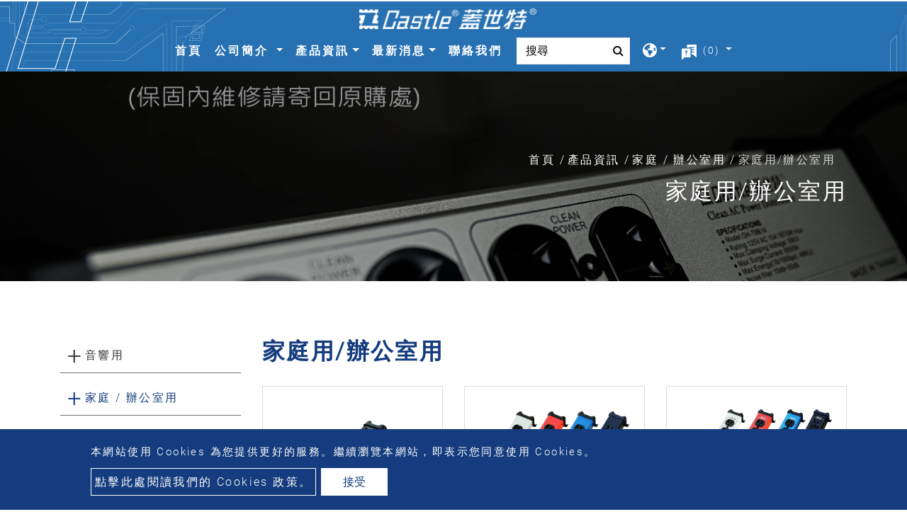

--- FILE ---
content_type: text/html; charset=UTF-8
request_url: https://www.twcastle.com/%E7%94%A2%E5%93%81%E8%B3%87%E8%A8%8A/%E5%AE%B6%E5%BA%AD-%E8%BE%A6%E5%85%AC%E5%AE%A4%E7%94%A8/%E5%AE%B6%E5%BA%AD%E7%94%A8-%E8%BE%A6%E5%85%AC%E5%AE%A4%E7%94%A8
body_size: 5210
content:
<!DOCTYPE html>
<html lang="zh-TW" prefix="og: http://ogp.me/ns#">
<head>
    <meta charset="utf-8"/>
    <meta http-equiv="X-UA-Compatible" content="IE=edge"/>
    <meta name="viewport" content="width=device-width, initial-scale=1"/>
    <title></title>
    <meta name="keywords" content=""/>
    <meta name="description" content=""/>
    <meta property="og:locale" content="zh-TW"/>
    <meta property="og:type" content="website"/>
    <meta property="og:title" content=""/>
    <meta property="og:description" content=""/>
    <meta property="og:site_name" content="立榮機電工業股份有限公司"/>
    <meta property="og:image" content="https://www.twcastle.com/archive/分類圖檔/內頁 家用辦公室用.jpg"/>
    <meta property="og:url" content="https://www.twcastle.com/產品資訊/家庭-辦公室用/家庭用-辦公室用"/>

    <link rel="icon" type="image/png" href="https://www.twcastle.com/asset/images/favicon.ico"/>

    <link rel="stylesheet" href="https://stackpath.bootstrapcdn.com/bootstrap/4.4.1/css/bootstrap.min.css" integrity="sha384-Vkoo8x4CGsO3+Hhxv8T/Q5PaXtkKtu6ug5TOeNV6gBiFeWPGFN9MuhOf23Q9Ifjh" crossorigin="anonymous">
    <link href="https://fonts.googleapis.com/css?family=Open+Sans:300,400%7CRaleway:300,400,500,600,700%7CLato:300,400,400italic,600,700" rel="stylesheet" type="text/css">
    <link rel="stylesheet" type="text/css" href="https://www.twcastle.com/asset/css/style.css">
    <link rel="stylesheet" type="text/css" href="https://www.twcastle.com/asset/css/font-awesome.css">
    <link rel="stylesheet" type="text/css" href="https://www.twcastle.com/asset/css/inquiry.css ">

    <link rel="stylesheet" type="text/css" href="https://www.twcastle.com/asset/css/download.css ">

    <link rel="stylesheet" type="text/css" href="https://www.twcastle.com/asset/css/mainStyle.css">
    <link rel="canonical" href="https://www.twcastle.com/%E7%94%A2%E5%93%81%E8%B3%87%E8%A8%8A/%E5%AE%B6%E5%BA%AD-%E8%BE%A6%E5%85%AC%E5%AE%A4%E7%94%A8/%E5%AE%B6%E5%BA%AD%E7%94%A8-%E8%BE%A6%E5%85%AC%E5%AE%A4%E7%94%A8" />

                        <link rel="alternate" href="https://www.twcastle.com/%E7%94%A2%E5%93%81%E8%B3%87%E8%A8%8A/%E5%AE%B6%E5%BA%AD-%E8%BE%A6%E5%85%AC%E5%AE%A4%E7%94%A8/%E5%AE%B6%E5%BA%AD%E7%94%A8-%E8%BE%A6%E5%85%AC%E5%AE%A4%E7%94%A8" hreflang="zh-TW" />
                            <link rel="alternate" href="https://www.twcastle.com/%E7%94%A2%E5%93%81%E8%B3%87%E8%A8%8A/%E5%AE%B6%E5%BA%AD-%E8%BE%A6%E5%85%AC%E5%AE%A4%E7%94%A8/%E5%AE%B6%E5%BA%AD%E7%94%A8-%E8%BE%A6%E5%85%AC%E5%AE%A4%E7%94%A8" hreflang="x-default" />
                
    <style>
        @font-face {
            font-family: 'moon';
            src: url('https://www.twcastle.com/asset/css/fonts/Moon2-0-Light-3.woff') format("woff"), url('https://www.twcastle.com/asset/css/fonts/Moon2-0-Light-3.ttf') format("truetype"), url('https://www.twcastle.com/asset/css/fonts/Moon2-0-Light-3.eot') format("embedded-opentype");
        }
    </style>
    <!-- Google tag (gtag.js) -->
<script async src="https://www.googletagmanager.com/gtag/js?id=G-6V517EBQ54"></script>
<script>
  window.dataLayer = window.dataLayer || [];
  function gtag(){dataLayer.push(arguments);}
  gtag('js', new Date());

  gtag('config', 'G-6V517EBQ54');
</script>
        <meta name="csrf-token" content="0pBwzqYFPKsG1K4bbxqnE870HNqgzPu2L6LUKpW1">
</head>
<body>


    <input type="hidden" id="cartUrl" name="cartUrl" value="https://www.twcastle.com">
<div class="header_top">
    <div class="container">
        <div class="row">
            <div class="col-md-12">
                                <span><a href="tel:04-2562-1565"><i class="fa fa-phone"></i>04-2562-1565</a></span>
                                		<span class="email-link">
                <span class="mail disable-select"><i class="fa fa-envelope"></i>castlewa@ms10.hinet.net</span>
                <span><a href="javascript:void(0)"><i class="fa fa-copy"></i></a></span>
		</span>
                            </div>
        </div>
    </div>
</div>
<header class="bg-dark">
    <nav class="navbar navbar-expand-lg navbar-dark" id="main_navbar">
        <div class="container-xl"><a class="navbar-brand" href="https://www.twcastle.com" title="立榮機電工業股份有限公司"><img src="/archive/logo (1).png" alt="立榮機電工業股份有限公司"></a>
            <button class="navbar-toggler" type="button" data-toggle="collapse" data-target="#navbarSupportedContent" aria-controls="navbarSupportedContent" aria-expanded="false" aria-label="Toggle navigation"><span class="navbar-toggler-icon" style="background-image: url('https://www.twcastle.com/asset/images/list.svg');"></span></button>
            <div class="collapse navbar-collapse" id="navbarSupportedContent">
                <ul class="navbar-nav mr-auto">
                    
                    <li class="nav-item"><a class="nav-link" href="https://www.twcastle.com" title="立榮機電工業股份有限公司">首頁<span class="sr-only">(current)</span></a></li>

                    
                    <li class="nav-item dropdown ">
                        <a class="nav-link dropdown-toggle"
                           href="https://www.twcastle.com/%E5%85%AC%E5%8F%B8%E7%B0%A1%E4%BB%8B"
                                                      role="button"
                           data-toggle="dropdown"
                           aria-haspopup="true"
                           aria-expanded="false"
                                                      title="公司簡介">
                            公司簡介
                        </a>
                                                <ul class="dropdown-menu" aria-labelledby="navbarDropdown">
                                                        <li><a class="dropdown-item" href="https://www.twcastle.com/%E5%85%AC%E5%8F%B8%E7%B0%A1%E4%BB%8B/%E5%85%AC%E5%8F%B8%E7%B0%A1%E4%BB%8B-1" title="公司簡介">公司簡介</a></li>
                                                    </ul>
                                            </li>

                    
                    <li class="nav-item dropdown"><a class="nav-link dropdown-toggle" href="https://www.twcastle.com/%E7%94%A2%E5%93%81%E8%B3%87%E8%A8%8A" role="button" data-toggle="dropdown" aria-haspopup="true" aria-expanded="false" title="產品資訊">產品資訊</a>
                                                <ul class="dropdown-menu" aria-labelledby="navbarDropdown">
                                                                                            <li class="nav-item dropdown">
    <a class="dropdown-item dropdown-toggle" href="https://www.twcastle.com/%E7%94%A2%E5%93%81%E8%B3%87%E8%A8%8A/%E9%9F%B3%E9%9F%BF%E7%94%A8" role="button" data-toggle="dropdown" aria-haspopup="true" aria-expanded="false" title="音響用">音響用</a>
    <ul class="dropdown-menu" aria-labelledby="navbarDropdown">
                            <li><a class="dropdown-item" href="https://www.twcastle.com/%E7%94%A2%E5%93%81%E8%B3%87%E8%A8%8A/%E9%9F%B3%E9%9F%BF%E7%94%A8/%E9%9F%B3%E9%9F%BF%E5%B0%88%E7%94%A8" title="音響專用">音響專用</a></li>
                        </ul>
</li>
                                                                                                                            <li class="nav-item dropdown">
    <a class="dropdown-item dropdown-toggle" href="https://www.twcastle.com/%E7%94%A2%E5%93%81%E8%B3%87%E8%A8%8A/%E5%AE%B6%E5%BA%AD-%E8%BE%A6%E5%85%AC%E5%AE%A4%E7%94%A8" role="button" data-toggle="dropdown" aria-haspopup="true" aria-expanded="false" title="家庭 / 辦公室用">家庭 / 辦公室用</a>
    <ul class="dropdown-menu" aria-labelledby="navbarDropdown">
                            <li><a class="dropdown-item" href="https://www.twcastle.com/%E7%94%A2%E5%93%81%E8%B3%87%E8%A8%8A/%E5%AE%B6%E5%BA%AD-%E8%BE%A6%E5%85%AC%E5%AE%A4%E7%94%A8/%E5%AE%B6%E5%BA%AD%E7%94%A8-%E8%BE%A6%E5%85%AC%E5%AE%A4%E7%94%A8" title="家庭用/辦公室用">家庭用/辦公室用</a></li>
                                        <li><a class="dropdown-item" href="https://www.twcastle.com/%E7%94%A2%E5%93%81%E8%B3%87%E8%A8%8A/%E5%AE%B6%E5%BA%AD-%E8%BE%A6%E5%85%AC%E5%AE%A4%E7%94%A8/%E5%BB%9A%E6%88%BF%E5%B0%88%E7%94%A8" title="廚房專用">廚房專用</a></li>
                                        <li><a class="dropdown-item" href="https://www.twcastle.com/%E7%94%A2%E5%93%81%E8%B3%87%E8%A8%8A/%E5%AE%B6%E5%BA%AD-%E8%BE%A6%E5%85%AC%E5%AE%A4%E7%94%A8/%E6%97%85%E8%A1%8C%E5%B0%88%E7%94%A8" title="旅行專用">旅行專用</a></li>
                                        <li><a class="dropdown-item" href="https://www.twcastle.com/%E7%94%A2%E5%93%81%E8%B3%87%E8%A8%8A/%E5%AE%B6%E5%BA%AD-%E8%BE%A6%E5%85%AC%E5%AE%A4%E7%94%A8/%E9%9C%B2%E7%87%9F%E5%B0%88%E7%94%A8" title="露營專用">露營專用</a></li>
                        </ul>
</li>
                                                                                                                            <li class="nav-item dropdown">
    <a class="dropdown-item dropdown-toggle" href="https://www.twcastle.com/%E7%94%A2%E5%93%81%E8%B3%87%E8%A8%8A/%E5%B7%A5%E6%A5%AD%E7%94%A8" role="button" data-toggle="dropdown" aria-haspopup="true" aria-expanded="false" title="工業用">工業用</a>
    <ul class="dropdown-menu" aria-labelledby="navbarDropdown">
                            <li><a class="dropdown-item" href="https://www.twcastle.com/%E7%94%A2%E5%93%81%E8%B3%87%E8%A8%8A/%E5%B7%A5%E6%A5%AD%E7%94%A8/%E5%B7%A5%E5%BB%A0%E5%B0%88%E7%94%A8" title="工廠專用">工廠專用</a></li>
                                        <li><a class="dropdown-item" href="https://www.twcastle.com/%E7%94%A2%E5%93%81%E8%B3%87%E8%A8%8A/%E5%B7%A5%E6%A5%AD%E7%94%A8/%E6%A9%9F%E6%AB%83%E5%B0%88%E7%94%A8" title="機櫃專用">機櫃專用</a></li>
                                        <li><a class="dropdown-item" href="https://www.twcastle.com/%E7%94%A2%E5%93%81%E8%B3%87%E8%A8%8A/%E5%B7%A5%E6%A5%AD%E7%94%A8/%E9%9B%BB%E7%BA%9C%E8%BC%AA%E5%BA%A7" title="電纜輪座">電纜輪座</a></li>
                        </ul>
</li>
                                                                                                                        <li><a href="https://www.twcastle.com/%E7%94%A2%E5%93%81%E8%B3%87%E8%A8%8A/q-a%E8%A7%A3%E7%AD%94%E4%BD%A0%E7%9A%84%E7%96%91%E6%83%91" class="dropdown-item" title="Q&amp;A解答你的疑惑">Q&amp;A解答你的疑惑</a ></li>
                                                                                    </ul>
                                            </li>

                    
                    <li class="nav-item dropdown"><a class="nav-link dropdown-toggle" href="https://www.twcastle.com/%E6%9C%80%E6%96%B0%E6%B6%88%E6%81%AF" role="button" data-toggle="dropdown" aria-haspopup="true" aria-expanded="false" title="最新消息">最新消息</a>
                                                <ul class="dropdown-menu" aria-labelledby="navbarDropdown">
                                                        <li><a class="dropdown-item" href="https://www.twcastle.com/%E6%9C%80%E6%96%B0%E6%B6%88%E6%81%AF/%E6%9C%80%E6%96%B0%E6%B6%88%E6%81%AF" title="商品活動">商品活動</a></li>
                                                    </ul>
                                            </li>

                    
                    <li class="nav-item"><a class="nav-link" href="https://www.twcastle.com/%E8%81%AF%E7%B5%A1%E6%88%91%E5%80%91" title="聯絡我們">聯絡我們</a></li>

                    
                    
                    
                    
                    
                    
                </ul>
                <form class="form-inline my-2 my-md-0" action="https://www.twcastle.com/%E6%90%9C%E5%B0%8B">
                    <input class="form-control" id="feedbackcontent" name="q" type="text" placeholder="搜尋" aria-label="Search">
                    <button class="btn2" type="submit"><i class="fa fa-search" aria-hidden="true"></i></button>
                </form>
                                <div class="dropdown">
                    <a class="inq dropdown-toggle" data-toggle="dropdown" aria-haspopup="true" aria-expanded="false" title="語系選擇"><img src="https://www.twcastle.com/asset/images/globe-americas-solid.svg" alt="語系選擇" /></a>
                    <div class="dropdown-menu" aria-labelledby="dropdownMenu2">
                                                <div class="la"><a href="https://www.twcastle.com" title="繁體中文">繁體中文</a></div>
                                                <div class="la"><a href="https://www.twcastle.com/en" title="English">English</a></div>
                                                <div class="la"><a href="https://www.twcastle.com/ja" title="日本語">日本語</a></div>
                                            </div>
                                    </div>

                <div class="dropdown search-dropdown inquirycart iqw">
        <a class="inq  dropdown-toggle" data-toggle="dropdown" aria-haspopup="true" aria-expanded="false" title="">
            <img src="https://www.twcastle.com/asset/images/cart.svg" alt=""/>
            <span class="inq_qu" id="inquirycart-inventory">(0)</span>
        </a>
        <div class="inquirycart">
                    </div>
    </div>


            </div>
        </div>
    </nav>
</header>
    <main class="page-pdt-item" style="background-image: url('https://www.twcastle.com/asset/images/main_bg.png');">
        <div class="page-header" style="background-image: url('https://www.twcastle.com/archive/網頁照片/首頁 產品保固資訊-彩圖5.jpg');">
    <div class="container">
        <div class="row">
            <div class="col-md-12 col-sm-12">
                <ol class="breadcrumb">
                                                                        <li ><a href="https://www.twcastle.com" title="首頁" >首頁</a ></li >
                                                                                                <li ><a href="https://www.twcastle.com/%E7%94%A2%E5%93%81%E8%B3%87%E8%A8%8A" title="產品資訊" >產品資訊</a ></li >
                                                                                                <li ><a href="https://www.twcastle.com/%E7%94%A2%E5%93%81%E8%B3%87%E8%A8%8A/%E5%AE%B6%E5%BA%AD-%E8%BE%A6%E5%85%AC%E5%AE%A4%E7%94%A8" title="家庭 / 辦公室用" >家庭 / 辦公室用</a ></li >
                                                                                                <li class="active">家庭用/辦公室用</li>
                                                            </ol>
                <h1 class="page-header_t">家庭用/辦公室用</h1>
            </div>
        </div>
    </div>
    <div class="overlay"></div>
</div>
        <div class="con pt50 pb50">
            <div class="container">
                <div class="row">
                    <div class="col-md-9 col-sm-12 page_order_section">
                        <h2>家庭用/辦公室用</h2>
                                                <div class="row pin">
                                                        <div class="col-md-4">
                                <div class="card mb-4 shadow-sm">
                                    <div class="pro_in1"><a href="https://www.twcastle.com/%E7%94%A2%E5%93%81%E8%B3%87%E8%A8%8A/%E5%AE%B6%E5%BA%AD-%E8%BE%A6%E5%85%AC%E5%AE%A4%E7%94%A8/%E5%AE%B6%E5%BA%AD%E7%94%A8-%E8%BE%A6%E5%85%AC%E5%AE%A4%E7%94%A8/S6B-2" title="電波突波保護延長插座組"><img src="https://www.twcastle.com/archive/S6B-2/S6B-2 封面.jpg" alt="電波突波保護延長插座組" /></a>
                                        <div class="pli_list"><span><a href="https://www.twcastle.com/%E7%94%A2%E5%93%81%E8%B3%87%E8%A8%8A/%E5%AE%B6%E5%BA%AD-%E8%BE%A6%E5%85%AC%E5%AE%A4%E7%94%A8/%E5%AE%B6%E5%BA%AD%E7%94%A8-%E8%BE%A6%E5%85%AC%E5%AE%A4%E7%94%A8/S6B-2" title="電波突波保護延長插座組">電波突波保護延長插座組</a></span>
                                            <p><a href="https://www.twcastle.com/%E7%94%A2%E5%93%81%E8%B3%87%E8%A8%8A/%E5%AE%B6%E5%BA%AD-%E8%BE%A6%E5%85%AC%E5%AE%A4%E7%94%A8/%E5%AE%B6%E5%BA%AD%E7%94%A8-%E8%BE%A6%E5%85%AC%E5%AE%A4%E7%94%A8/S6B-2" title="電波突波保護延長插座組">S6B-2</a></p>
                                        </div>
                                    </div>
                                </div>
                            </div>
                                                        <div class="col-md-4">
                                <div class="card mb-4 shadow-sm">
                                    <div class="pro_in1"><a href="https://www.twcastle.com/%E7%94%A2%E5%93%81%E8%B3%87%E8%A8%8A/%E5%AE%B6%E5%BA%AD-%E8%BE%A6%E5%85%AC%E5%AE%A4%E7%94%A8/%E5%AE%B6%E5%BA%AD%E7%94%A8-%E8%BE%A6%E5%85%AC%E5%AE%A4%E7%94%A8/A4-SB" title="電源突波保護插座"><img src="https://www.twcastle.com/archive/A4-SB/A4-SB封面.jpg" alt="電源突波保護插座" /></a>
                                        <div class="pli_list"><span><a href="https://www.twcastle.com/%E7%94%A2%E5%93%81%E8%B3%87%E8%A8%8A/%E5%AE%B6%E5%BA%AD-%E8%BE%A6%E5%85%AC%E5%AE%A4%E7%94%A8/%E5%AE%B6%E5%BA%AD%E7%94%A8-%E8%BE%A6%E5%85%AC%E5%AE%A4%E7%94%A8/A4-SB" title="電源突波保護插座">電源突波保護插座</a></span>
                                            <p><a href="https://www.twcastle.com/%E7%94%A2%E5%93%81%E8%B3%87%E8%A8%8A/%E5%AE%B6%E5%BA%AD-%E8%BE%A6%E5%85%AC%E5%AE%A4%E7%94%A8/%E5%AE%B6%E5%BA%AD%E7%94%A8-%E8%BE%A6%E5%85%AC%E5%AE%A4%E7%94%A8/A4-SB" title="電源突波保護插座">A4-SB</a></p>
                                        </div>
                                    </div>
                                </div>
                            </div>
                                                        <div class="col-md-4">
                                <div class="card mb-4 shadow-sm">
                                    <div class="pro_in1"><a href="https://www.twcastle.com/%E7%94%A2%E5%93%81%E8%B3%87%E8%A8%8A/%E5%AE%B6%E5%BA%AD-%E8%BE%A6%E5%85%AC%E5%AE%A4%E7%94%A8/%E5%AE%B6%E5%BA%AD%E7%94%A8-%E8%BE%A6%E5%85%AC%E5%AE%A4%E7%94%A8/A6-SB" title="電源突波保護插座"><img src="https://www.twcastle.com/archive/A6-SB/A6-SB封面.jpg" alt="電源突波保護插座" /></a>
                                        <div class="pli_list"><span><a href="https://www.twcastle.com/%E7%94%A2%E5%93%81%E8%B3%87%E8%A8%8A/%E5%AE%B6%E5%BA%AD-%E8%BE%A6%E5%85%AC%E5%AE%A4%E7%94%A8/%E5%AE%B6%E5%BA%AD%E7%94%A8-%E8%BE%A6%E5%85%AC%E5%AE%A4%E7%94%A8/A6-SB" title="電源突波保護插座">電源突波保護插座</a></span>
                                            <p><a href="https://www.twcastle.com/%E7%94%A2%E5%93%81%E8%B3%87%E8%A8%8A/%E5%AE%B6%E5%BA%AD-%E8%BE%A6%E5%85%AC%E5%AE%A4%E7%94%A8/%E5%AE%B6%E5%BA%AD%E7%94%A8-%E8%BE%A6%E5%85%AC%E5%AE%A4%E7%94%A8/A6-SB" title="電源突波保護插座">A6-SB</a></p>
                                        </div>
                                    </div>
                                </div>
                            </div>
                                                        <div class="col-md-4">
                                <div class="card mb-4 shadow-sm">
                                    <div class="pro_in1"><a href="https://www.twcastle.com/%E7%94%A2%E5%93%81%E8%B3%87%E8%A8%8A/%E5%AE%B6%E5%BA%AD-%E8%BE%A6%E5%85%AC%E5%AE%A4%E7%94%A8/%E5%AE%B6%E5%BA%AD%E7%94%A8-%E8%BE%A6%E5%85%AC%E5%AE%A4%E7%94%A8/A8-SB" title="電源突波保護插座"><img src="https://www.twcastle.com/archive/A8-SB/A8-SB封面.jpg" alt="電源突波保護插座" /></a>
                                        <div class="pli_list"><span><a href="https://www.twcastle.com/%E7%94%A2%E5%93%81%E8%B3%87%E8%A8%8A/%E5%AE%B6%E5%BA%AD-%E8%BE%A6%E5%85%AC%E5%AE%A4%E7%94%A8/%E5%AE%B6%E5%BA%AD%E7%94%A8-%E8%BE%A6%E5%85%AC%E5%AE%A4%E7%94%A8/A8-SB" title="電源突波保護插座">電源突波保護插座</a></span>
                                            <p><a href="https://www.twcastle.com/%E7%94%A2%E5%93%81%E8%B3%87%E8%A8%8A/%E5%AE%B6%E5%BA%AD-%E8%BE%A6%E5%85%AC%E5%AE%A4%E7%94%A8/%E5%AE%B6%E5%BA%AD%E7%94%A8-%E8%BE%A6%E5%85%AC%E5%AE%A4%E7%94%A8/A8-SB" title="電源突波保護插座">A8-SB</a></p>
                                        </div>
                                    </div>
                                </div>
                            </div>
                                                        <div class="col-md-4">
                                <div class="card mb-4 shadow-sm">
                                    <div class="pro_in1"><a href="https://www.twcastle.com/%E7%94%A2%E5%93%81%E8%B3%87%E8%A8%8A/%E5%AE%B6%E5%BA%AD-%E8%BE%A6%E5%85%AC%E5%AE%A4%E7%94%A8/%E5%AE%B6%E5%BA%AD%E7%94%A8-%E8%BE%A6%E5%85%AC%E5%AE%A4%E7%94%A8/IA4-SB" title="鋁合金電源突波保護插座"><img src="https://www.twcastle.com/archive/IA4-SB/IA4-SB1封面.jpg" alt="鋁合金電源突波保護插座" /></a>
                                        <div class="pli_list"><span><a href="https://www.twcastle.com/%E7%94%A2%E5%93%81%E8%B3%87%E8%A8%8A/%E5%AE%B6%E5%BA%AD-%E8%BE%A6%E5%85%AC%E5%AE%A4%E7%94%A8/%E5%AE%B6%E5%BA%AD%E7%94%A8-%E8%BE%A6%E5%85%AC%E5%AE%A4%E7%94%A8/IA4-SB" title="鋁合金電源突波保護插座">鋁合金電源突波保護插座</a></span>
                                            <p><a href="https://www.twcastle.com/%E7%94%A2%E5%93%81%E8%B3%87%E8%A8%8A/%E5%AE%B6%E5%BA%AD-%E8%BE%A6%E5%85%AC%E5%AE%A4%E7%94%A8/%E5%AE%B6%E5%BA%AD%E7%94%A8-%E8%BE%A6%E5%85%AC%E5%AE%A4%E7%94%A8/IA4-SB" title="鋁合金電源突波保護插座">IA4-SB</a></p>
                                        </div>
                                    </div>
                                </div>
                            </div>
                                                        <div class="col-md-4">
                                <div class="card mb-4 shadow-sm">
                                    <div class="pro_in1"><a href="https://www.twcastle.com/%E7%94%A2%E5%93%81%E8%B3%87%E8%A8%8A/%E5%AE%B6%E5%BA%AD-%E8%BE%A6%E5%85%AC%E5%AE%A4%E7%94%A8/%E5%AE%B6%E5%BA%AD%E7%94%A8-%E8%BE%A6%E5%85%AC%E5%AE%A4%E7%94%A8/IA4-SBU" title="鋁合金電源突波保護插座"><img src="https://www.twcastle.com/archive/IA4-SBU/IA4-SBU封面.jpg" alt="鋁合金電源突波保護插座" /></a>
                                        <div class="pli_list"><span><a href="https://www.twcastle.com/%E7%94%A2%E5%93%81%E8%B3%87%E8%A8%8A/%E5%AE%B6%E5%BA%AD-%E8%BE%A6%E5%85%AC%E5%AE%A4%E7%94%A8/%E5%AE%B6%E5%BA%AD%E7%94%A8-%E8%BE%A6%E5%85%AC%E5%AE%A4%E7%94%A8/IA4-SBU" title="鋁合金電源突波保護插座">鋁合金電源突波保護插座</a></span>
                                            <p><a href="https://www.twcastle.com/%E7%94%A2%E5%93%81%E8%B3%87%E8%A8%8A/%E5%AE%B6%E5%BA%AD-%E8%BE%A6%E5%85%AC%E5%AE%A4%E7%94%A8/%E5%AE%B6%E5%BA%AD%E7%94%A8-%E8%BE%A6%E5%85%AC%E5%AE%A4%E7%94%A8/IA4-SBU" title="鋁合金電源突波保護插座">IA4-SBU</a></p>
                                        </div>
                                    </div>
                                </div>
                            </div>
                                                        <div class="col-md-4">
                                <div class="card mb-4 shadow-sm">
                                    <div class="pro_in1"><a href="https://www.twcastle.com/%E7%94%A2%E5%93%81%E8%B3%87%E8%A8%8A/%E5%AE%B6%E5%BA%AD-%E8%BE%A6%E5%85%AC%E5%AE%A4%E7%94%A8/%E5%AE%B6%E5%BA%AD%E7%94%A8-%E8%BE%A6%E5%85%AC%E5%AE%A4%E7%94%A8/IA6-SB" title="鋁合金電源突波保護插座"><img src="https://www.twcastle.com/archive/IA6-SB/IA6-SB1封面.jpg" alt="鋁合金電源突波保護插座" /></a>
                                        <div class="pli_list"><span><a href="https://www.twcastle.com/%E7%94%A2%E5%93%81%E8%B3%87%E8%A8%8A/%E5%AE%B6%E5%BA%AD-%E8%BE%A6%E5%85%AC%E5%AE%A4%E7%94%A8/%E5%AE%B6%E5%BA%AD%E7%94%A8-%E8%BE%A6%E5%85%AC%E5%AE%A4%E7%94%A8/IA6-SB" title="鋁合金電源突波保護插座">鋁合金電源突波保護插座</a></span>
                                            <p><a href="https://www.twcastle.com/%E7%94%A2%E5%93%81%E8%B3%87%E8%A8%8A/%E5%AE%B6%E5%BA%AD-%E8%BE%A6%E5%85%AC%E5%AE%A4%E7%94%A8/%E5%AE%B6%E5%BA%AD%E7%94%A8-%E8%BE%A6%E5%85%AC%E5%AE%A4%E7%94%A8/IA6-SB" title="鋁合金電源突波保護插座">IA6-SB</a></p>
                                        </div>
                                    </div>
                                </div>
                            </div>
                                                        <div class="col-md-4">
                                <div class="card mb-4 shadow-sm">
                                    <div class="pro_in1"><a href="https://www.twcastle.com/%E7%94%A2%E5%93%81%E8%B3%87%E8%A8%8A/%E5%AE%B6%E5%BA%AD-%E8%BE%A6%E5%85%AC%E5%AE%A4%E7%94%A8/%E5%AE%B6%E5%BA%AD%E7%94%A8-%E8%BE%A6%E5%85%AC%E5%AE%A4%E7%94%A8/IA8-SB" title="鋁合金電源突波保護插座"><img src="https://www.twcastle.com/archive/IA8-SB/IA8-SB1封面.jpg" alt="鋁合金電源突波保護插座" /></a>
                                        <div class="pli_list"><span><a href="https://www.twcastle.com/%E7%94%A2%E5%93%81%E8%B3%87%E8%A8%8A/%E5%AE%B6%E5%BA%AD-%E8%BE%A6%E5%85%AC%E5%AE%A4%E7%94%A8/%E5%AE%B6%E5%BA%AD%E7%94%A8-%E8%BE%A6%E5%85%AC%E5%AE%A4%E7%94%A8/IA8-SB" title="鋁合金電源突波保護插座">鋁合金電源突波保護插座</a></span>
                                            <p><a href="https://www.twcastle.com/%E7%94%A2%E5%93%81%E8%B3%87%E8%A8%8A/%E5%AE%B6%E5%BA%AD-%E8%BE%A6%E5%85%AC%E5%AE%A4%E7%94%A8/%E5%AE%B6%E5%BA%AD%E7%94%A8-%E8%BE%A6%E5%85%AC%E5%AE%A4%E7%94%A8/IA8-SB" title="鋁合金電源突波保護插座">IA8-SB</a></p>
                                        </div>
                                    </div>
                                </div>
                            </div>
                                                        <div class="col-md-4">
                                <div class="card mb-4 shadow-sm">
                                    <div class="pro_in1"><a href="https://www.twcastle.com/%E7%94%A2%E5%93%81%E8%B3%87%E8%A8%8A/%E5%AE%B6%E5%BA%AD-%E8%BE%A6%E5%85%AC%E5%AE%A4%E7%94%A8/%E5%AE%B6%E5%BA%AD%E7%94%A8-%E8%BE%A6%E5%85%AC%E5%AE%A4%E7%94%A8/M4B" title="電波突波保護延長插座組"><img src="https://www.twcastle.com/archive/M4B/M4B 封面.jpg" alt="電波突波保護延長插座組" /></a>
                                        <div class="pli_list"><span><a href="https://www.twcastle.com/%E7%94%A2%E5%93%81%E8%B3%87%E8%A8%8A/%E5%AE%B6%E5%BA%AD-%E8%BE%A6%E5%85%AC%E5%AE%A4%E7%94%A8/%E5%AE%B6%E5%BA%AD%E7%94%A8-%E8%BE%A6%E5%85%AC%E5%AE%A4%E7%94%A8/M4B" title="電波突波保護延長插座組">電波突波保護延長插座組</a></span>
                                            <p><a href="https://www.twcastle.com/%E7%94%A2%E5%93%81%E8%B3%87%E8%A8%8A/%E5%AE%B6%E5%BA%AD-%E8%BE%A6%E5%85%AC%E5%AE%A4%E7%94%A8/%E5%AE%B6%E5%BA%AD%E7%94%A8-%E8%BE%A6%E5%85%AC%E5%AE%A4%E7%94%A8/M4B" title="電波突波保護延長插座組">M4B</a></p>
                                        </div>
                                    </div>
                                </div>
                            </div>
                                                        <div class="col-md-4">
                                <div class="card mb-4 shadow-sm">
                                    <div class="pro_in1"><a href="https://www.twcastle.com/%E7%94%A2%E5%93%81%E8%B3%87%E8%A8%8A/%E5%AE%B6%E5%BA%AD-%E8%BE%A6%E5%85%AC%E5%AE%A4%E7%94%A8/%E5%AE%B6%E5%BA%AD%E7%94%A8-%E8%BE%A6%E5%85%AC%E5%AE%A4%E7%94%A8/MAB-4S" title="電源突波保護延長插座組"><img src="https://www.twcastle.com/archive/MAB-4S/M4B-4S 封面1.jpg" alt="電源突波保護延長插座組" /></a>
                                        <div class="pli_list"><span><a href="https://www.twcastle.com/%E7%94%A2%E5%93%81%E8%B3%87%E8%A8%8A/%E5%AE%B6%E5%BA%AD-%E8%BE%A6%E5%85%AC%E5%AE%A4%E7%94%A8/%E5%AE%B6%E5%BA%AD%E7%94%A8-%E8%BE%A6%E5%85%AC%E5%AE%A4%E7%94%A8/MAB-4S" title="電源突波保護延長插座組">電源突波保護延長插座組</a></span>
                                            <p><a href="https://www.twcastle.com/%E7%94%A2%E5%93%81%E8%B3%87%E8%A8%8A/%E5%AE%B6%E5%BA%AD-%E8%BE%A6%E5%85%AC%E5%AE%A4%E7%94%A8/%E5%AE%B6%E5%BA%AD%E7%94%A8-%E8%BE%A6%E5%85%AC%E5%AE%A4%E7%94%A8/MAB-4S" title="電源突波保護延長插座組">M4B-4S</a></p>
                                        </div>
                                    </div>
                                </div>
                            </div>
                                                        <div class="col-md-4">
                                <div class="card mb-4 shadow-sm">
                                    <div class="pro_in1"><a href="https://www.twcastle.com/%E7%94%A2%E5%93%81%E8%B3%87%E8%A8%8A/%E5%AE%B6%E5%BA%AD-%E8%BE%A6%E5%85%AC%E5%AE%A4%E7%94%A8/%E5%AE%B6%E5%BA%AD%E7%94%A8-%E8%BE%A6%E5%85%AC%E5%AE%A4%E7%94%A8/KF2" title="鋁合金電源突波保護插座"><img src="https://www.twcastle.com/archive/KF2/KF2 封面.jpg" alt="鋁合金電源突波保護插座" /></a>
                                        <div class="pli_list"><span><a href="https://www.twcastle.com/%E7%94%A2%E5%93%81%E8%B3%87%E8%A8%8A/%E5%AE%B6%E5%BA%AD-%E8%BE%A6%E5%85%AC%E5%AE%A4%E7%94%A8/%E5%AE%B6%E5%BA%AD%E7%94%A8-%E8%BE%A6%E5%85%AC%E5%AE%A4%E7%94%A8/KF2" title="鋁合金電源突波保護插座">鋁合金電源突波保護插座</a></span>
                                            <p><a href="https://www.twcastle.com/%E7%94%A2%E5%93%81%E8%B3%87%E8%A8%8A/%E5%AE%B6%E5%BA%AD-%E8%BE%A6%E5%85%AC%E5%AE%A4%E7%94%A8/%E5%AE%B6%E5%BA%AD%E7%94%A8-%E8%BE%A6%E5%85%AC%E5%AE%A4%E7%94%A8/KF2" title="鋁合金電源突波保護插座">KF2</a></p>
                                        </div>
                                    </div>
                                </div>
                            </div>
                                                        <div class="col-md-4">
                                <div class="card mb-4 shadow-sm">
                                    <div class="pro_in1"><a href="https://www.twcastle.com/%E7%94%A2%E5%93%81%E8%B3%87%E8%A8%8A/%E5%AE%B6%E5%BA%AD-%E8%BE%A6%E5%85%AC%E5%AE%A4%E7%94%A8/%E5%AE%B6%E5%BA%AD%E7%94%A8-%E8%BE%A6%E5%85%AC%E5%AE%A4%E7%94%A8/KF4" title="鋁合金電源突波保護插座"><img src="https://www.twcastle.com/archive/KF4/KF4 封面.jpg" alt="鋁合金電源突波保護插座" /></a>
                                        <div class="pli_list"><span><a href="https://www.twcastle.com/%E7%94%A2%E5%93%81%E8%B3%87%E8%A8%8A/%E5%AE%B6%E5%BA%AD-%E8%BE%A6%E5%85%AC%E5%AE%A4%E7%94%A8/%E5%AE%B6%E5%BA%AD%E7%94%A8-%E8%BE%A6%E5%85%AC%E5%AE%A4%E7%94%A8/KF4" title="鋁合金電源突波保護插座">鋁合金電源突波保護插座</a></span>
                                            <p><a href="https://www.twcastle.com/%E7%94%A2%E5%93%81%E8%B3%87%E8%A8%8A/%E5%AE%B6%E5%BA%AD-%E8%BE%A6%E5%85%AC%E5%AE%A4%E7%94%A8/%E5%AE%B6%E5%BA%AD%E7%94%A8-%E8%BE%A6%E5%85%AC%E5%AE%A4%E7%94%A8/KF4" title="鋁合金電源突波保護插座">KF4</a></p>
                                        </div>
                                    </div>
                                </div>
                            </div>
                                                    </div>
                        <div class="pagination">
    <ul>
                <li class="ar"><a href="javascript:void(0);"><img src="https://www.twcastle.com/asset/images/l.svg" alt="arrow" title="arrow"></a></li>
        
                                                                <li class="nb active"><a href="javascript:void(0);">1</a></li>
                                                                <li class="nb"><a href="https://www.twcastle.com/%E7%94%A2%E5%93%81%E8%B3%87%E8%A8%8A/%E5%AE%B6%E5%BA%AD-%E8%BE%A6%E5%85%AC%E5%AE%A4%E7%94%A8/%E5%AE%B6%E5%BA%AD%E7%94%A8-%E8%BE%A6%E5%85%AC%E5%AE%A4%E7%94%A8?page=2">2</a></li>
                                                        
                <li class="ar"><a href="https://www.twcastle.com/%E7%94%A2%E5%93%81%E8%B3%87%E8%A8%8A/%E5%AE%B6%E5%BA%AD-%E8%BE%A6%E5%85%AC%E5%AE%A4%E7%94%A8/%E5%AE%B6%E5%BA%AD%E7%94%A8-%E8%BE%A6%E5%85%AC%E5%AE%A4%E7%94%A8?page=2"><img src="https://www.twcastle.com/asset/images/r.svg" alt="arrow" title="arrow"></a></li>
            </ul>
</div>

                    </div>
                    <aside class="col-sm-12 col-md-3 sidebar page_order_side">
    <div class="panel-group" id="accordion" role="tablist" aria-multiselectable="true">
                <div class="panel panel-default">
                        <div class="panel-heading" id="heading1" role="tab">
                <h4 class="panel-title"><a class="collapsed " role="button" data-toggle="collapse" href="#collapse1" aria-expanded="false" aria-controls="collapse1" title="音響用">音響用</a></h4>
            </div>
            <div class="panel-collapse collapse " id="collapse1" role="tabpanel" aria-labelledby="heading1" data-parent="#accordion">
                <div class="panel-body">
                    <ul class="collapse_panel">
                                                                            <li ><a href="https://www.twcastle.com/%E7%94%A2%E5%93%81%E8%B3%87%E8%A8%8A/%E9%9F%B3%E9%9F%BF%E7%94%A8/%E9%9F%B3%E9%9F%BF%E5%B0%88%E7%94%A8" title="音響專用">音響專用</a></li>
                                                                        </ul>
                </div>
            </div>

                    </div>
                <div class="panel panel-default">
                        <div class="panel-heading" id="heading4" role="tab">
                <h4 class="panel-title"><a class="collapsed active" role="button" data-toggle="collapse" href="#collapse4" aria-expanded="true" aria-controls="collapse4" title="家庭 / 辦公室用">家庭 / 辦公室用</a></h4>
            </div>
            <div class="panel-collapse collapse show" id="collapse4" role="tabpanel" aria-labelledby="heading4" data-parent="#accordion">
                <div class="panel-body">
                    <ul class="collapse_panel">
                                                                            <li class=active><a href="https://www.twcastle.com/%E7%94%A2%E5%93%81%E8%B3%87%E8%A8%8A/%E5%AE%B6%E5%BA%AD-%E8%BE%A6%E5%85%AC%E5%AE%A4%E7%94%A8/%E5%AE%B6%E5%BA%AD%E7%94%A8-%E8%BE%A6%E5%85%AC%E5%AE%A4%E7%94%A8" title="家庭用/辦公室用">家庭用/辦公室用</a></li>
                                                                                                        <li ><a href="https://www.twcastle.com/%E7%94%A2%E5%93%81%E8%B3%87%E8%A8%8A/%E5%AE%B6%E5%BA%AD-%E8%BE%A6%E5%85%AC%E5%AE%A4%E7%94%A8/%E5%BB%9A%E6%88%BF%E5%B0%88%E7%94%A8" title="廚房專用">廚房專用</a></li>
                                                                                                        <li ><a href="https://www.twcastle.com/%E7%94%A2%E5%93%81%E8%B3%87%E8%A8%8A/%E5%AE%B6%E5%BA%AD-%E8%BE%A6%E5%85%AC%E5%AE%A4%E7%94%A8/%E6%97%85%E8%A1%8C%E5%B0%88%E7%94%A8" title="旅行專用">旅行專用</a></li>
                                                                                                        <li ><a href="https://www.twcastle.com/%E7%94%A2%E5%93%81%E8%B3%87%E8%A8%8A/%E5%AE%B6%E5%BA%AD-%E8%BE%A6%E5%85%AC%E5%AE%A4%E7%94%A8/%E9%9C%B2%E7%87%9F%E5%B0%88%E7%94%A8" title="露營專用">露營專用</a></li>
                                                                        </ul>
                </div>
            </div>

                    </div>
                <div class="panel panel-default">
                        <div class="panel-heading" id="heading7" role="tab">
                <h4 class="panel-title"><a class="collapsed " role="button" data-toggle="collapse" href="#collapse7" aria-expanded="false" aria-controls="collapse7" title="工業用">工業用</a></h4>
            </div>
            <div class="panel-collapse collapse " id="collapse7" role="tabpanel" aria-labelledby="heading7" data-parent="#accordion">
                <div class="panel-body">
                    <ul class="collapse_panel">
                                                                            <li ><a href="https://www.twcastle.com/%E7%94%A2%E5%93%81%E8%B3%87%E8%A8%8A/%E5%B7%A5%E6%A5%AD%E7%94%A8/%E5%B7%A5%E5%BB%A0%E5%B0%88%E7%94%A8" title="工廠專用">工廠專用</a></li>
                                                                                                        <li ><a href="https://www.twcastle.com/%E7%94%A2%E5%93%81%E8%B3%87%E8%A8%8A/%E5%B7%A5%E6%A5%AD%E7%94%A8/%E6%A9%9F%E6%AB%83%E5%B0%88%E7%94%A8" title="機櫃專用">機櫃專用</a></li>
                                                                                                        <li ><a href="https://www.twcastle.com/%E7%94%A2%E5%93%81%E8%B3%87%E8%A8%8A/%E5%B7%A5%E6%A5%AD%E7%94%A8/%E9%9B%BB%E7%BA%9C%E8%BC%AA%E5%BA%A7" title="電纜輪座">電纜輪座</a></li>
                                                                        </ul>
                </div>
            </div>

                    </div>
                <div class="panel panel-default">
                        <div class="panel-heading" id="heading49" role="tab">
                <h4 class="panel-title link"><a class="collapsed " role="button" data-parent="#accordion" href="https://www.twcastle.com/%E7%94%A2%E5%93%81%E8%B3%87%E8%A8%8A/q-a%E8%A7%A3%E7%AD%94%E4%BD%A0%E7%9A%84%E7%96%91%E6%83%91" aria-expanded="false" aria-controls="collapse49" title="Q&amp;A解答你的疑惑">Q&amp;A解答你的疑惑</a></h4>
            </div>
                    </div>
            </div>
</aside>
                </div>
            </div>
        </div>
    </main>
<footer style="background-image: url('https://www.twcastle.com/asset/images/map-bg-1.png');">
    <div class="advbox">
        <div class="advpic">
            <div class="cookies_2">本網站使用 Cookies 為您提供更好的服務。繼續瀏覽本網站，即表示您同意使用 Cookies。</div>
            <div><a class="cookies_3" href="https://www.twcastle.com/gdpr" >點擊此處閱讀我們的 Cookies 政策。</a>
                <button class="btn3 closebtn">接受</button>
            </div>
        </div>
    </div>
        <div class="top-footer">
        <div class="container">
            <div class="row">
                <div class="col-md-12 col-sm-12">
                    <div class="row webeditor mt0">
                                                <div class="col-md-5 col-sm-12">
                            <div class="logo"><img alt="alt" src="https:///www.twcastle.com/archive/logo.png" /></div>

<div class="footer_ab">&nbsp;</div>
                        </div>
                                                                        <div class="col-md-7 col-sm-12">
                            <div class="widget map-bg">
                                <div class="widget map-bg">
<h4 class="text-weight-500 widget-title">聯絡我們</h4>

<div class="col-md-12 footer-info">
<div class="footer-contact-info">
<div class="footer-info-title-item">
<div class="footer-info-icon-box"><img alt="" class="footer-info-title-icon" src="https://www.twcastle.com/asset/images/footer-address.svg" /></div>

<div class="footer-info-title-word">公司地址</div>
</div>

<div class="footer-info-word">台中市神岡區北庄路3號</div>
</div>

<div class="footer-contact-info">
<div class="footer-info-title-item">
<div class="footer-info-icon-box"><img alt="" class="footer-info-title-icon" src="https://www.twcastle.com/asset/images/footer-phone.svg" /></div>

<div class="footer-info-title-word">電話</div>
</div>

<div class="footer-info-word">04-2562-1565</div>
</div>

<div class="footer-contact-info">
<div class="footer-info-icon-box"><img alt="" class="footer-info-title-icon" src="https://www.twcastle.com/asset/images/footer-fax.svg" /></div>

<div class="footer-info-title-item">
<div class="footer-info-title-word">傳真</div>
</div>

<div class="footer-info-word">04-2562-3842</div>
</div>

<div class="footer-contact-info">
<div class="footer-info-title-item">
<div class="footer-info-icon-box"><img alt="" class="footer-info-title-icon" src="https://www.twcastle.com/asset/images/footer-mail.svg" /></div>

<div class="footer-info-title-word">電子郵件</div>
</div>

<div class="footer-info-word">castlewa@ms10.hinet.net</div>
</div>
</div>
</div>
                            </div>
                        </div>
                                                <div class="soc text-center pro_in1">
                                                                                                                    <a href="https://lin.ee/e8VSlnr" target="_blank"><img src="https://www.twcastle.com/asset/images/soc_line.svg" alt="line" title="line"></a>
                                                                                                                                                                                                                                                        </div>
                    </div>
                </div>
            </div>
        </div>
    </div>
    <div class="bottom-footer">
        <div class="container">
            <div class="row">

                <div class="col-sm-8">
                    Copyright &copy;
          2022-2026
    
立榮機電工業股份有限公司 All rights reserved.

                </div>
                <div class="col-sm-4 text-right">
                    <ul class="list-inline footer-nav">
                        <li class="list-inline-item"><a href="https://www.twcastle.com/sitemap" title="網站地圖">網站地圖</a></li>
                    </ul>
                </div>
            </div>
        </div>
    </div><a class="to-top"><i class="fa fa-chevron-up"></i></a>
</footer>
<script src="https://ajax.googleapis.com/ajax/libs/jquery/3.4.1/jquery.min.js"></script>
<script src="https://stackpath.bootstrapcdn.com/bootstrap/4.4.1/js/bootstrap.min.js" integrity="sha384-wfSDF2E50Y2D1uUdj0O3uMBJnjuUD4Ih7YwaYd1iqfktj0Uod8GCExl3Og8ifwB6" crossorigin="anonymous"></script>
<script src="https://www.twcastle.com/asset/js/main.js"></script>
<script>
    $(function () {
        $('#main_navbar').bootnavbar();
    })
</script>
    <script src="https://www.twcastle.com/asset/js/sweetalert2.all.min.js" type="text/javascript"></script>
    <script src="https://www.twcastle.com/asset/js/inquiry.js" type="text/javascript"></script>
        
        <script >
            $("div.advbox button.closebtn").click(function(){
                $.post("/gdpr", function (res) {
                    eval(res);
                })
            })
        </script >
    <script >
    $(".email-link").find("a").click(function(){
        var $temp = $("<input>");
        $("body").append($temp);
        $temp.val($("span.disable-select").text().trim()).select();
        document.execCommand("copy");
        $temp.remove();
        swal.fire("電子郵件位址已複製!");
        $.get("/mailtrack");
    });
</script >
</body>
</html>


--- FILE ---
content_type: text/css
request_url: https://www.twcastle.com/asset/css/style.css
body_size: 8498
content:
@charset "UTF-8";

:root {
  --black-color: #333;
  --white-color: #fff;
  --gray-bg: #727272;
  /* --nav-color:#dd7b16 ; */
  --font-black: #383838;
  --nav-color: #143C7E;
}

body {
  font-family: moon, 微軟正黑體;
  color: var(--font-black);
  letter-spacing: 0.15rem;
  line-height: 1.7;
  background: #fff;
}

a {
  color: #211718;
  text-decoration: none;
}

a:hover {
  color: #211718;
  text-decoration: none !important;
}

::-moz-selection {
  color: #fff;
  background: #555;
}

::selection {
  color: #fff;
  background: #555;
}

.lead {
  font-size: 16px;
}

.s_h {
  display: none;
}

main {
  background-image: none !important;
  position: relative;
  /* background-color: var(--gray-bg); */

}

main::before {
  /* content: ""; */
  position: absolute;
  width: 100%;
  height: 100%;
  left: 0;
  top: 0;
  background-image: url(../images/main-bg.png) !important;
  background-repeat: repeat;
  z-index: -1;
  opacity: .1;
}

main::after {
  /* content: ""; */
  position: absolute;
  width: 100%;
  height: 100%;
  left: 0;
  top: 0;
  background-color: #22282b;
  opacity: .9;
  z-index: -1;
}

section {
  padding: 100px 0 70px;
  position: relative;
  width: 100%;
}

.overlay {
  background: rgba(0, 0, 0, 0.4);
  height: 100%;
  left: 0;
  position: absolute;
  top: 0;
  width: 100%;
  z-index: 1;
}

.center-title {
  position: relative;
  padding-bottom: 20px;
  display: -webkit-box;
  display: -ms-flexbox;
  display: flex;
  -webkit-box-pack: center;
  -ms-flex-pack: center;
  justify-content: center;
  -webkit-box-align: center;
  -ms-flex-align: center;
  align-items: center;
}

.center-title::before {
  content: "";
  display: block;
  width: 35px;
  height: 2px;
  margin-right: 10px;
  background: var(--nav-color);

}

.center-title::after {
  content: "";
  display: block;
  width: 35px;
  height: 2px;
  margin-left: 10px;
  background: var(--nav-color);

}

.center-title h3 {
  margin-bottom: 0;
}

.center-title h3,
.title01 {
  color: var(--nav-color);
  font-size: 2rem;
  text-transform: capitalize;
  font-weight: 300;
  text-align: center;
}

.inquiry_in .center-title h3 {
  color: var(--white-color) !important;
}

.inquiry_in .center-title::before,
.inquiry_in .center-title::after {
  background-color: var(--white-color) !important;
}

.center-title h3 {
  /* color: var(--white-color); */
}

@media (min-width: 992px) {
  #carouselExampleCaptions .carousel-item img {
    height: 100vh;
    -o-object-fit: cover;
    object-fit: cover;
  }
}

#carouselExampleCaptions .carousel-item::after {
  content: "";
  position: absolute;
  left: 0;
  top: 0;
  width: 100%;
  height: 100%;
  background: rgba(0, 0, 0, 0.2);
  z-index: 1;
}

#carouselExampleCaptions .carousel-caption {
  top: 50%;
  bottom: auto;
  -webkit-transform: translateY(-50%);
  transform: translateY(-50%);
  font-family: Arial;
  padding: 0 0 0 30px;
}

#carouselExampleCaptions .carousel-caption h5 {
  color: #fff;
  font-size: 60px;
  font-weight: bold;
  text-shadow: 1px 1px 3px #242424;
}

#carouselExampleCaptions .carousel-caption p {
  font-size: 20px;
  margin-bottom: 0;
  text-shadow: 1px 1px 3px #696969;
}

#carouselExampleCaptions .carousel-caption .banner_link {
  display: inline-block;
  color: #fff;
  font-size: 16px;
}

#carouselExampleCaptions .carousel-caption .banner_link:hover {
  color: var(--nav-color);
}

#carouselExampleCaptions .carousel-control-next,
#carouselExampleCaptions .carousel-control-prev {
  top: 50%;
  -webkit-transform: translateY(-50%);
  transform: translateY(-50%);
  z-index: 100000;
  width: 50px;
  height: 50px;
  background: #9f9f9f;
  opacity: 0.5;
  -webkit-transition: opacity 0.15s ease;
  transition: opacity 0.15s ease;
}

.about {
  position: relative;
  padding: 100px 0;
  background-position: center;
  background-size: cover;
  background-attachment: fixed;
}

.pro_in {
  position: relative;
  background-image: none !important;
}

.pro_in .overlay {
  display: none;
}

.pro_in .container {
  z-index: 2;
  position: relative;
  padding-bottom: 30px;
}

.card {
  -webkit-box-shadow: none !important;
  box-shadow: none !important;
  border: none;
  /* background: #0000002e; */
  border-radius: 0;
}

.card .pro_in1 a {
  display: block;
  overflow: hidden;
}

.card .pro_in1 a img {
  -webkit-transition: all 0.3s;
  transition: all 0.3s;
}

.card .pro_in1:hover img {
  -webkit-transform: scale(1.1);
  transform: scale(1.1);
  opacity: .8;
  transition: .2s ease-in-out;
}

.card .pli_list {
  padding: 15px;
  text-align: center;
  /* background-color: var(--nav-color); */
}

.card .pli_list a {
  display: -webkit-box;
  overflow: hidden;
  text-overflow: ellipsis;
  -webkit-box-orient: vertical;
  -webkit-line-clamp: 2;
  line-height: 1.5em;
  color: var(--nav-color);
}

.card .pli_list a:hover {
  color: var(--nav-color);
  opacity: .9;
}

.card .pli_list p {
  margin-bottom: 0;
}

.card .pli_list p a {
  color: #fff;
  font-size: 14px;
}

.card .ja2 {
  font-size: 14px;
  margin-bottom: 0;
}

.bg-parallax {
  position: relative;
  overflow: hidden;
  background-size: cover;
  background-attachment: fixed;
  color: #fff;
}

.bg-parallax.pa2 {
  margin: 0;
  padding: 120px 0;
}

.bg-parallax.parallax-overlay:before {
  background-color: rgba(0, 0, 0, 0.5);
  opacity: 1;
  background-color: #0000006e;
}

.bg-parallax h2 {
  line-height: 1.5;
}

.bg-parallax .team-card:before,
.thumb-hover-icon:before,
.agent-hover:before,
.cbp-caption:before,
.post-thumb:before,
.parallax-overlay:before {
  position: absolute;
  height: 100%;
  width: 100%;
  display: block;
  top: 0;
  left: 0;
  content: "";
  z-index: 0;
  opacity: 0;
  transition: opacity 0.4s;
  -webkit-transition: opacity 0.4s;
}

.news_in {
  position: relative;
  background-image: url("../images/news_bg.jpg") !important;
}

.news_in .pb100 {
  padding-bottom: 30px;
}

.news_in .container {
  position: relative;
  z-index: 2;
}

.news_in::before {
  content: "";
  position: absolute;
  top: 0;
  left: 0;
  right: 0;
  bottom: 0;
  /* background: rgba(255, 255, 255, 0.5); */
}

.indexNews-text {
  background-color: transparent;
  padding: 15px;
}

.indexNews-text .meta-tags {
  color: var(--font-black);
  padding: 0;
  margin-bottom: 15px;
  list-style-type: none;
  font-size: 14px;
}

.indexNews-text p {
  margin-bottom: 0;
}

.indexNews-text p a {
  display: block;
  color: var(--nav-color);
  font-size: 20px;
}

.indexNews-text .des_1 {
  display: -webkit-box;
  overflow: hidden;
  text-overflow: ellipsis;
  -webkit-box-orient: vertical;
  -webkit-line-clamp: 3;
  line-height: 1.5em;
  margin-bottom: 5px;
  margin-top: 5px;
  color: var(--font-black);
}

.indexNews-text .btn-link {
  margin-top: 16px;
  background-color: var(--nav-color);
  color: var(--white-color);
}

.indexNews-text .btn-link:hover {
  opacity: .8;
}

.indexNews-text .btn-link::after {
  content: "";
  display: block;
  width: 0;
  height: 1px;
  background: var(--nav-color);
  -webkit-transition: all 0.3s ease-in-out;
  transition: all 0.3s ease-in-out;
}

.indexNews-text .btn-link:hover::after {
  width: 100%;
}

footer {
  position: relative;
  font-size: 15px;
  padding-top: 50px;
  background-image: url("../images/footer_bg.jpg") !important;
  /* background-image: url("../images/footer_bg_4@3x.png") !important; */
  /* background-image: url("../images/footer-bg-2@3x.png") !important; */

  background-repeat: no-repeat;
  background-size: cover;
  background-position: center;
}

footer::after {
  /* content: ""; */
  position: absolute;
  top: 0;
  left: 0;
  right: 0;
  bottom: 0;
  background: #333;
  opacity: 0.4;
}

footer .container {
  position: relative;
  z-index: 2;
}

footer ul {
  list-style-type: none;
  margin-left: 0px;
  padding-left: 0;
}

footer h4 {
  margin-bottom: 30px;
  margin-top: 30px;
  color: #fff;
}

@media (min-width: 768px) {
  footer h4 {
    margin-top: 0;
  }
}

footer a {
  color: #e0e0e0;
}

footer a:hover {
  color: var(--white-color);
  opacity: .9;
  transition: all .2s ease-in-out;
}

footer .logo img {
  width: 200px;
  width: 100%;
  margin-bottom: 15px;
}

footer .footer_ab {
  color: var(--white-color);
  font-size: 14px;
}

footer .footer_ab>div {
  margin-top: 10px;
}

footer .soc {
  margin-top: 30px;
  margin-bottom: 15px;
}

footer .soc img {
  width: 40px;
  height: 40px;
}

footer .footer-address ul li {
  display: -webkit-box;
  display: -ms-flexbox;
  display: flex;
  margin-bottom: 16px;
}

footer .footer-address ul li .title {
  width: 32%;
  color: var(--white-color);
  margin-right: 15px;
}

@media (min-width: 768px) {
  footer .footer-address ul li .title {
    width: 30%;
  }
}

footer .footer-address ul li .title i {
  width: 32px;
  height: 32px;
  margin-right: 16px;
  line-height: 32px;
  text-align: center;
  /* border: 1px solid #b0b0b0; */
  color: var(--nav-color);
  border-radius: 99em;
  position: relative;
}

footer .footer-address ul li .title i::after {
  content: "";
  position: absolute;
  top: 0;
  left: 0;
  width: 100%;
  height: 100%;
  border-radius: 99em;
  background-color: var(--white-color);
  z-index: -1;
}

footer .footer-address ul li .info {
  width: 70%;
  padding-top: 6px;
  color: #fff;
}

footer .bottom-footer {
  padding: 8px 0;
  font-size: 14px;
  color: var(--white-color);
  letter-spacing: 1px;
  background-color: var(--nav-color);
}

.advbox {
  position: fixed;
  bottom: 0px;
  width: 100%;
  z-index: 9999;
  color: var(--white-color);
  background-color: var(--nav-color);
}

.advbox .advpic {
  width: 90%;
  margin: 0 auto;
  padding: 20px 5% 10px;
}

.advbox .cookies_3 {
  padding: 5px;
  margin-top: 10px;
  display: inline-block;
  color: #fff;
  margin-bottom: 10px;
  border: 1px solid #fff;
  font-size: 16px;
}

.advbox .cookies_3:hover {
  background-color: var(--nav-color);
}

.advbox .btn3 {
  color: var(--nav-color);
  background-color: var(--white-color);
  font-size: 16px;
  border: 1px solid var(--white-color);
  padding: 5px 30px;
  margin-top: 10px;
}

.advbox .btn3:hover {
  color: var(--white-color);
  background-color: var(--nav-color);
}

.to-top {
  z-index: 15;
  width: 40px;
  height: 40px;
  line-height: 40px;
  text-align: center;
  color: var(--nav-color) !important;
  font-size: 20px;
  background-color: var(--white-color);
  border: 1px solid var(--nav-color);
  display: flex;
  justify-content: center;
  align-items: center;
}

.to-top .fa-chevron-up {
  transform: translateY(-2px);
}

.to-top:hover {
  opacity: 0.9;
}

.page-header {
  position: relative;
  padding-top: 200px;
  padding-bottom: 100px;
  background-size: cover;
  background-position: center;
}

.page-header .page-header_t {
  position: relative;
  font-size: 32px;
  color: #fff;
  z-index: 2;
  text-align: right;
}

.page-header .breadcrumb {
  position: relative;
  margin-bottom: 0;
  padding-left: 0;
  background-color: transparent;
  z-index: 2;
  -webkit-box-pack: end;
  -ms-flex-pack: end;
  justify-content: flex-end;
}

.page-header .breadcrumb li {
  color: #fff;
}

.page-header .breadcrumb li a {
  color: #fff;
}

.page-header .breadcrumb li a::after {
  content: " /  ";
  margin-right: 3px;
}

.page-header .breadcrumb li a:hover,
.page-header .breadcrumb li.active {
  color: var(--white-color);
  opacity: .8;
}

.page-header .breadcrumb li a:hover::after {
  color: #fff;
}

#accordion a {
  color: var(--font-black);
}

#accordion a:hover {
  color: var(--nav-color);
}

#accordion a.active {
  color: var(--nav-color);
}

#accordion li.active a {
  color: var(--nav-color);
}

#accordion .panel {
  margin-bottom: 10px;
}

#accordion .panel .panel-heading .panel-title {
  padding: 0;
  margin: 0;
  border-bottom: 1px solid var(--gray-bg);
}

#accordion .panel .panel-heading .panel-title a {
  position: relative;
  display: block;
  font-size: 16px;
  padding: 15px 5px 15px 35px;
}

#accordion .panel .panel-heading .panel-title a::before {
  content: "-";
  position: absolute;
  top: 13px;
  left: 10px;
  font-size: 35px;
  line-height: 24px;
}

#accordion .panel .panel-heading .panel-title a.collapsed::before {
  content: "+";
  top: 15px;
}

#accordion .panel .panel-heading .panel-title.link a.collapsed:before {
  content: "";
}

#accordion .panel .panel-body {
  color: #666464;
  padding: 5px;
}

#accordion .panel .panel-body .collapse_panel {
  list-style: none;
  margin: 0;
  padding: 15px 0;
  margin-left: 8px;
}

#accordion .panel .panel-body .collapse_panel li {
  margin-bottom: 5px;
  padding-top: 5px;
  padding-left: 8px;
  border-top: 1px dashed gray;
}

#accordion .panel .panel-body .collapse_panel li:nth-child(1) {
  padding-top: 0px;
  border-top: none;
}

#accordion .panel .panel-body .collapse_panel li a {
  font-size: 14px;
}

#accordion .panel .panel-body .has_child>a:after {
  content: "▼";
  font-size: 16px;
  padding-left: 5px;
}

#accordion .panel .panel-body .has_child .collapse_style {
  padding: 10px 5px;
}

#accordion .panel .panel-body .has_child .collapse_style ul {
  list-style: none;
  padding-left: 15px;
}

.pagination {
  -webkit-box-pack: center;
  -ms-flex-pack: center;
  justify-content: center;
  margin-top: 30px;
}

.pagination ul {
  padding-left: 0;
}

.pagination ul li {
  display: inline-block;
}

.pagination ul li a {
  width: 36px;
  height: 36px;
  line-height: 36px;
  display: flex;
  justify-content: center;
  align-items: center;
  text-align: center;
  display: block;
  /* padding: 5px 10px; */
  text-decoration: none;
  color: #bbb;
  border: 1px solid #bbb;
  -webkit-transition: all 0.45s;
  transition: all 0.45s;
}

.pagination ul li a:hover {
  color: #fff;
  background: var(--nav-color);
  border-color: var(--nav-color);
}

.pagination ul li.active a {
  color: #fff;
  background: var(--nav-color);
  border-color: var(--nav-color);
}

/* Slider */
.slick-loading .slick-list {
  background: #fff url("../images/ajax-loader.gif") center center no-repeat;
}

@font-face {
  font-family: "slick";
  font-weight: normal;
  font-style: normal;
  src: url("../css/fonts/slick.eot");
  src: url("../css/fonts/slick.eot?#iefix") format("embedded-opentype"), url("../css/fonts/slick.woff") format("woff"), url("../css/fonts/slick.ttf") format("truetype"), url("../css/fonts/slick.svg#slick") format("svg");
}

.slick-prev,
.slick-next {
  font-size: 0;
  line-height: 0;
  position: absolute;
  top: 50%;
  display: block;
  width: 20px;
  height: 20px;
  padding: 0;
  -webkit-transform: translate(0, -50%);
  transform: translate(0, -50%);
  cursor: pointer;
  color: transparent;
  border: none;
  outline: none;
  background: transparent;
}

.slick-prev:hover,
.slick-prev:focus,
.slick-next:hover,
.slick-next:focus {
  color: transparent;
  outline: none;
  background: transparent;
}

.slick-prev:hover:before,
.slick-prev:focus:before,
.slick-next:hover:before,
.slick-next:focus:before {
  opacity: 1;
}

.slick-prev.slick-disabled:before,
.slick-next.slick-disabled:before {
  opacity: 0.25;
}

.slick-prev:before,
.slick-next:before {
  font-family: "slick";
  font-size: 20px;
  line-height: 1;
  opacity: 0.75;
  color: #171717;
  color: var(--nav-color) !important;
  -webkit-font-smoothing: antialiased;
  -moz-osx-font-smoothing: grayscale;
}

.slick-prev {
  left: -25px;
}

[dir=rtl] .slick-prev {
  right: -25px;
  left: auto;
}

.slick-prev:before {
  content: "←";
}

[dir=rtl] .slick-prev:before {
  content: "→";
}

.slick-next {
  right: -25px;
}

[dir=rtl] .slick-next {
  right: auto;
  left: -25px;
}

.slick-next:before {
  content: "→";
}

[dir=rtl] .slick-next:before {
  content: "←";
}

/* Dots */
.slick-dotted.slick-slider {
  margin-bottom: 20px;
  margin-top: 20px;
}

.slick-dots {
  position: absolute;
  bottom: -30px;
  display: block;
  width: 100%;
  padding: 0;
  margin: 0;
  list-style: none;
  text-align: center;
}

.slick-dots li {
  position: relative;
  display: inline-block;
  width: 20px;
  height: 20px;
  padding: 0;
  cursor: pointer;
}

.slick-dots li button {
  font-size: 0;
  line-height: 0;
  display: block;
  width: 20px;
  height: 20px;
  padding: 5px;
  cursor: pointer;
  color: transparent;
  border: 0;
  outline: none;
  background: transparent;
}

.slick-dots li button:hover,
.slick-dots li button:focus {
  outline: none;
}

.slick-dots li button:hover:before,
.slick-dots li button:focus:before {
  opacity: 1;
}

.slick-dots li button:before {
  font-family: "slick";
  font-size: 6px;
  line-height: 20px;
  position: absolute;
  top: 0;
  left: 0;
  width: 20px;
  height: 20px;
  content: "•";
  text-align: center;
  opacity: 0.3;
  color: #bbb;
  -webkit-font-smoothing: antialiased;
  -moz-osx-font-smoothing: grayscale;
}

.slick-dots li.slick-active button:before {
  opacity: 0.5;
  color: #bbb;
}

/* Slider */
.slick-slider {
  position: relative;
  display: block;
  -webkit-box-sizing: border-box;
  box-sizing: border-box;
  -webkit-user-select: none;
  -moz-user-select: none;
  -ms-user-select: none;
  user-select: none;
  -webkit-touch-callout: none;
  -khtml-user-select: none;
  -ms-touch-action: pan-y;
  touch-action: pan-y;
  -webkit-tap-highlight-color: transparent;
}

.slick-list {
  position: relative;
  display: block;
  overflow: hidden;
  padding: 0;
}

.slider-item {
  margin-right: 5px;
}

.slick-list:focus {
  outline: none;
}

.slick-list.dragging {
  cursor: pointer;
  cursor: hand;
}

.slick-slider .slick-track,
.slick-slider .slick-list {
  -webkit-transform: translate3d(0, 0, 0);
  transform: translate3d(0, 0, 0);
}

.slick-track {
  position: relative;
  top: 0;
  left: 0;
  display: block;
}

.slick-track:before,
.slick-track:after {
  display: table;
  content: "";
}

.slick-track:after {
  clear: both;
}

.slick-loading .slick-track {
  visibility: hidden;
}

.slick-slide {
  display: none;
  float: left;
  height: 100%;
  min-height: 1px;
}

[dir=rtl] .slick-slide {
  float: right;
}

.slick-slide img {
  display: block;
}

.slick-slide.slick-loading img {
  display: none;
}

.slick-slide.dragging img {
  pointer-events: none;
}

.slick-initialized .slick-slide {
  display: block;
}

.slick-loading .slick-slide {
  visibility: hidden;
}

.slick-vertical .slick-slide {
  display: block;
  height: auto;
  border: 1px solid transparent;
}

.slick-arrow.slick-hidden {
  display: none;
}

* {
  -webkit-box-sizing: border-box;
  box-sizing: border-box;
}

.slider {
  width: 90%;
  margin: 5px auto;
}

.slick-slide img {
  width: 100%;
  -webkit-transition: 0.3s ease;
  transition: 0.3s ease;
}

.slick-prev:before,
.slick-next:before {
  color: #747474;
}

.zoomit-ghost {
  top: 0;
  left: 0;
  z-index: 10;
  width: 100%;
  height: 100%;
  cursor: wait;
  display: block;
  position: absolute;
  -webkit-user-select: none;
  -webkit-touch-callout: none;
}

.zoomit-zoomed {
  top: 0;
  left: 0;
  opacity: 0;
  z-index: 5;
  position: absolute;
  width: auto !important;
  height: auto !important;
  max-width: none !important;
  max-height: none !important;
  min-width: 100% !important;
  min-height: 100% !important;
}

.zoomit-container {
  overflow: hidden;
  position: relative;
  vertical-align: top;
  display: inline-block;
}

.zoomit-container img {
  vertical-align: top;
}

.zoomit-container.loaded .zoomit-ghost {
  cursor: crosshair;
}

.zoomit-container.loaded .zoomit-zoomed {
  opacity: 1;
}

.sitemap h2 {
  border-top: 0;
  color: #fff;
  border-bottom: 1px solid transparent;
  background-color: var(--nav-color);
  padding: 10px;
  font-size: 18px;
  margin-bottom: 15px;
}

.sitemap1 {
  list-style: none;
  padding: 0;
}

.sitemap1 li {
  margin-bottom: 5px;
  padding-bottom: 5px;
}

.sitemap1 li a {
  color: #211718;
}

.sitemap1 li a:hover {
  color: var(--nav-color);
}

.sitemap1 li ul {
  margin-top: 0px;
  padding-bottom: 5px;
  padding-top: 8px;
  padding-left: 0px;
  list-style: none;
}

.sitemap {
  margin-bottom: 25px;
}

.sitemap1 li ul li {
  background-color: #f2f2f2;
  margin-top: 3px;
  padding: 8px 15px;
}

.sitemap1 li ul li ul {
  margin: 15px 0;
  border: 1px solid #f2f2f2;
}

.p_s {
  border: 5px solid #ededed;
  padding-top: 2%;
  padding-right: 2%;
  padding-bottom: 2%;
  padding-left: 2%;
  background-position: right top;
  background-repeat: no-repeat;
  margin-bottom: 20px;
}

.zimg .carousel-indicators li {
  -webkit-box-sizing: content-box;
  box-sizing: content-box;
  -ms-flex: 0 1 auto;
  -webkit-box-flex: 0;
  flex: 0 1 auto;
  width: 20px;
  height: 20px;
  margin-right: 3px;
  margin-left: 3px;
  text-indent: -999px;
  cursor: pointer;
  background-color: #fbfbfb;
  background-clip: padding-box;
  border-top: 10px solid transparent;
  border-bottom: 10px solid transparent;
  opacity: 0.5;
  -webkit-transition: opacity 0.4s ease;
  transition: opacity 0.4s ease;
}

.zimg .carousel-indicators {
  position: static;
  right: 0;
  bottom: 0;
  left: 0;
  z-index: 15;
  display: -ms-flexbox;
  display: -webkit-box;
  display: flex;
  -ms-flex-pack: center;
  -webkit-box-pack: center;
  justify-content: center;
  padding-left: 0;
  margin-right: 15%;
  margin-left: 15%;
  list-style: none;
  margin-top: 10px;
}

.zimg .carousel-indicators .active {
  opacity: 1;
}

.zoom {
  display: inline-block;
  position: relative;
}

.zoom img {
  display: block;
  max-width: 100%;
  height: auto;
}

.zoom img::-moz-selection {
  background-color: transparent;
}

.zoom img::selection {
  background-color: transparent;
}

#ex2 img:hover {
  cursor: url(grab.cur), default;
}

.slick-slide .pro_model {
  text-align: center;
}

.pro_model {
  margin-bottom: 8px;
  color: #989898;
  font-size: 14px;
}

.web_title {
  font-family: moon, 微軟正黑體;
  color: #fff;
  font-weight: bold;
  font-size: 20px;
  background: #eee;
  padding-left: 10px;
  border-left: 4px solid #2abba9;
  margin-bottom: 10px;
  margin-top: 30px;
  padding-top: 10px;
  padding-bottom: 10px;
}

.web_title:first-letter {
  color: #2abba9;
}

.inquiry_in {
  background-image: none !important;
  background-repeat: no-repeat;
  background-attachment: fixed;
  background-size: cover;
}

.des {
  padding-top: 21px;
  padding-right: 11px;
  padding-bottom: 21px;
  padding-left: 11px;
  -webkit-box-shadow: 0 0rem 0.2rem rgba(0, 0, 0, 0.15) !important;
  box-shadow: 0 0rem 0.2rem rgba(0, 0, 0, 0.15) !important;
  color: #fff;
  margin-top: 30px;
  margin-bottom: 30px;
  display: block;
}

.logo span,
.portfolio .portfolio-hover>a.zoom,
.pricing-table .price-detail,
.service .service-icon,
.social-icon>li>a {
  border-bottom-color: transparent;
  border-right-color: #fff;
  border-top-color: transparent;
}

.navbar-dark .navbar-nav .active>.nav-link,
.navbar-dark .navbar-nav .nav-link.active {
  color: var(--nav-color) !important;
  font-weight: bold;
  background-color: rgba(255, 255, 255);
  border-radius: 3px;
}

.abin {
  background-color: rgba(64, 64, 64, 0.49);
  margin-bottom: 20px;
  border-left: 5px solid #211718;
  margin-top: 20px;
}

.abin:hover {
  background-color: #fff;
  -webkit-box-shadow: 0px 0px 4px #cecece !important;
  box-shadow: 0px 0px 4px #cecece !important;
  background-image: none;
  background-position: center top;
  background-size: 100% auto;
  margin-bottom: 20px;
  margin-top: 20px;
}

.abin a {
  color: #fff;
}

#feedbackcontent::-webkit-input-placeholder {
  color: #000;
}

.tab_in .nav-item {
  display: block;
  padding: 0rem 0rem;
}

.ml-auto {
  margin-left: auto !important;
}

.mr-auto {
  margin-right: auto !important;
}

header .form-inline {
  position: relative;
  margin-left: 10px;
  margin-right: 10px;
}

.nav-tabs {
  margin-top: 60px;
  border-bottom: 0px solid var(--nav-color);
}

.nav-tabs li.nav-item a.nav-link {
  padding: 10px;
  display: block;
  color: #211718;
  color: var(--nav-color);
  margin-left: 8px;
}

.nav-tabs li.nav-item a.nav-link:nth-child(1) {
  margin-left: 0px;
}

.nav-tabs li.nav-item a.nav-link.active {
  color: #fff;
  background: var(--nav-color);
  border-color: var(--nav-color);
}

.nav-tabs li.nav-item a.nav-link:hover {
  color: #fff;
  background: var(--nav-color);
  border-color: var(--nav-color);
}

.tab-pane {
  margin: 0;
  padding: 10px;
  border-top: 1px solid var(--nav-color);
}

.fade.in {
  opacity: 1;
}

.mt0 {
  margin-top: 0px !important;
}

.mb50 {
  margin-bottom: 50px;
}

.mr-auto {
  margin-left: auto !important;
  margin-right: 0px !important;
}

.navbar-brand {
  padding: 0;
  margin-bottom: 8px;
}

.navbar-brand img {
  width: 250px;
}

.btn2 i {
  color: #211718;
}

.p_na {
  text-align: center;
  color: var(--nav-color);
  /* margin-top: 8px; */
}

.margin-bottom-medium {
  margin-bottom: 60px !important;
}

.form-control:focus {
  -webkit-box-shadow: none;
  box-shadow: none;
  border: 1px solid #e0e0e0;
  background-image: -webkit-gradient(linear, left top, left bottom, color-stop(0.52%, #ececec), color-stop(21.24%, white), color-stop(81.35%, white), to(#f0f0f0));
  background-image: linear-gradient(180deg, #ececec 0.52%, white 21.24%, white 81.35%, #f0f0f0 100%);
}

.error {
  margin-bottom: 16px;
}

input:-internal-autofill-selected {
  background: #000 !important;
}

/*選單開始*/
.dropdown-menu {
  margin-top: 0;
}

.dropdown-menu .dropdown-toggle::after {
  vertical-align: middle;
  border-left: 4px solid;
  border-bottom: 4px solid transparent;
  border-top: 4px solid transparent;
}

.dropdown-menu .dropdown .dropdown-menu {
  left: 100%;
  top: 0%;
  margin: 0 0px;
  border-width: 0;
}

.dropdown-menu .dropdown .dropdown-menu.left {
  right: 100%;
  left: auto;
}

@media (min-width: 768px) {
  .dropdown-menu .dropdown .dropdown-menu {
    margin: 0;
    border-width: 1px;
  }
}

/*選單結束*/
.pin_name {
  margin-bottom: 16px;
  padding-bottom: 16px;
  border-bottom: 1px dashed #bbb;
  color: var(--nav-color);
  font-weight: bolder;
}

.copy a {
  margin-right: 11px;
}

input:focus {
  outline: none !important;
}

.ar img {
  width: 20px;
  height: 20px;
}

.btn2 {
  outline: none !important;
}

.navbar-toggler {
  outline: none !important;
}

.container img {
  max-width: 100%;
}

.address img {
  width: 15px;
  height: 15px;
  position: absolute;
  left: 15px;
  margin-top: 5px;
}

.title2 {
  margin-bottom: 35px;
}

.address {
  margin-top: 29px;
  display: block;
}

.address li {
  list-style-type: none;
  margin-top: 15px;
  border-bottom: 1px dashed #c3c3c3;
  padding-bottom: 10px;
}

.address ul {
  margin-top: 0px;
  margin-right: 0px;
  margin-bottom: 0px;
  margin-left: 0px;
  padding-left: 30px;
  list-style-position: inside;
}

.big-mask {
  position: absolute;
  top: 0;
  left: 0;
  z-index: 1;
  min-width: 100%;
  width: 100%;
  min-height: 100%;
  background-repeat: repeat;
  background-position: 0 0;
}

.navbar-dark .navbar-toggler {
  color: rgba(255, 255, 255, 0);
  border-color: rgba(255, 255, 255, 0);
}

.dropdown-menu {
  margin-top: 0;
}

.dropdown-menu .dropdown-toggle::after {
  vertical-align: middle;
  border-left: 4px solid;
  border-bottom: 4px solid transparent;
  border-top: 4px solid transparent;
}

.dropdown-menu .dropdown .dropdown-menu {
  left: 100%;
  top: 0%;
}

.dropdown-menu>li a:hover,
.dropdown-menu>li.show {
  color: var(--nav-color);
  display: block !important;
  background: none;
}

.ab_link {
  color: #ffffff;
  display: block;
  margin-top: 15px;
}

.la a {
  font-size: 14px;
  color: var(--font-black);
  margin-left: 10px;
  margin-right: 10px;
}

.la a:hover {
  color: var(--nav-color);
}

.bg-dark {
  padding: 0px;
  padding-top: 8px;
}

.bg-dark {
  background-color: #22282b !important;
}

@media (min-width: 992px) {
  .bg-dark {
    background-color: #22282b !important;
  }
}

.bg-dark2 {
  background-color: #22282b;
}

.dropdown-menu {
  position: absolute;
  top: 95%;
  left: 0;
  z-index: 1000;
  display: none;
  float: left;
  min-width: 10rem;
  padding: 0.5rem 0;
  margin: 0.125rem 0 0;
  font-size: 1rem;
  color: #ffffff;
  text-align: left;
  list-style: none;
  background-color: var(--white-color);
  /* background-color: black; */
  /* border-color: #eee; */
}

.navbar-dark .navbar-nav .nav-link {
  color: var(--white-color);
}

.dropdown-item {
  display: block;
  width: 100%;
  padding: 0.25rem 1.5rem;
  clear: both;
  color: var(--font-black);
  text-align: inherit;
  white-space: nowrap;
  background-color: transparent;
  border: 0;
}

.form-control {
  display: block;
  width: 100%;
  height: calc(1.5em + 0.75rem + 2px);
  padding: 0.375rem 0.75rem;
  font-size: 1rem;
  font-weight: 400;
  line-height: 1.5;
  color: #757575;
  background-color: #fff;
  background-clip: padding-box;
  border: 1px solid #ececec;
  border-radius: 0rem;
  margin-left: 0px;
}

.bbt {
  display: inline-block;
  margin-bottom: 50px;
}

.btn2_2 {
  display: inline-block;
  min-width: 180px;
  padding: 8px 20px;
  margin-top: 30px;
  text-align: center;
  border: 1px solid var(--nav-color);
  font-weight: 600;
  -webkit-transition: all 0.3s;
  transition: all 0.3s;
  background-color: var(--nav-color);
  width: 100%;
  color: var(--white-color);
}

.btn2_2:hover {
  background-color: var(--white-color) !important;
  color: var(--nav-color) !important;
  opacity: 1 !important;

  transition: .2s ease-in-out;
}

.p10 {
  padding-top: 12px;
  padding-right: 12px;
  padding-bottom: 12px;
  padding-left: 12px;
}

.zimg .carousel-control-next,
.zimg .carousel-control-prev {
  position: absolute;
  top: 0;
  bottom: 0;
  z-index: 1;
  display: -ms-flexbox;
  display: -webkit-box;
  display: flex;
  -ms-flex-align: center;
  -webkit-box-align: center;
  align-items: center;
  -ms-flex-pack: center;
  -webkit-box-pack: center;
  justify-content: center;
  width: 50px;
  height: 50px;
  background: #9f9f9f;
  color: #fff;
  text-align: center;
  opacity: 0.5;
  -webkit-transition: opacity 0.15s ease;
  transition: opacity 0.15s ease;
  margin-top: 35%;
  margin-left: 20px;
  margin-right: 20px;
}

.bbt:hover {
  border-right: 5px solid rgba(255, 255, 255, 0);
}

.btn1 {
  color: #ffffff;
  font-size: 16px;
  font-family: moon, 微軟正黑體;
}

.navbar-dark .navbar-nav .nav-link {
  font-family: moon, 微軟正黑體;
  letter-spacing: 3px;
  font-weight: bold;
}

.navbar-dark .navbar-nav .nav-link:hover {
  color: var(--nav-color) !important;
  background-color: #fff;
  border-radius: 3px;
}



.header_s {
  position: absolute;
  z-index: 9;
  text-align: center;
  height: 81px;
  width: 100%;
}

.clear {
  clear: both;
}



.center {
  text-align: center;
  display: block;
}

a {
  outline: none;
}

.nav-item {
  margin-right: 2px;
  cursor: pointer;
}

.navbar-dark .navbar-nav .show>.nav-link {
  color: var(--nav-color);
  background-color: var(--white-color);
  border-radius: 3px;
}

.form-inline {
  position: relative;
}

.btn2 {
  background-color: rgba(42, 187, 170, 0);
  border: 0px solid #2abba9;
  position: absolute;
  right: 15px;
  top: 4px;
  width: 15px;
}

.btn2 img {
  z-index: 9999;
  position: absolute;
}

.mt50 {
  margin-top: 50px;
}

.mb50 {
  margin-bottom: 50px;
}

.pt100 {
  padding-top: 100px;
}

.pb100 {
  padding-bottom: 100px;
}

.pb50 {
  padding-bottom: 50px;
}

.pb25 {
  padding-bottom: 25px;
}

.pt25 {
  padding-top: 25px;
}

.webeditor {
  margin-bottom: 25px;
}

.webeditor img {
  max-width: 100%;
}

.webeditor table {
  max-width: 100%;
}

.webeditor table p {
  margin-bottom: 0;
}

.skew-neg {
  -webkit-transform: skew(18deg, 0deg);
  transform: skew(18deg, 0deg);
  background-color: #9e0003;
}

.skew-neg a {
  -webkit-transform: skew(-18deg, 0deg) !important;
  transform: skew(0deg, 0deg) !important;
  background-color: #289fc3;
}

.index-seo {
  padding: 15px 0;
  text-align: right;
  background: var(--nav-color);
}

.index-seo h1 {
  margin-bottom: 0;
  color: #fff;
  font-size: 18px;
}

header {
  position: fixed;
  top: 0;
  left: 0;
  width: 100%;
  z-index: 9999;
  background-image: url(../images/header-bg.jpg);
}

@media (max-width: 991px) {
  header {
    position: static;
  }

  .dropdown-menu {
    position: static;
    float: none;
  }

  .navbar-dark .navbar-nav .nav-link {
    padding: 0;
  }

  .navbar-collapse {
    margin-top: 15px;
  }
}

@media (max-width: 768px) {
  .page-header {
    background-position: center center;
    padding-top: 100px;
    padding-bottom: 100px;
    position: relative;
  }

  .page-header h1 {
    color: white;
    z-index: 9;
    position: relative;
    font-family: moon, 微軟正黑體;
  }

  .nb {
    display: none !important;
  }

  aside {
    display: none !important;
  }

  .page-contact .mt50 {
    margin-top: 0;
  }
}

@media screen and (max-width: 480px) {
  .page-header {
    background-position: left center;
    padding-top: 60px;
    padding-bottom: 60px;
    position: relative;
  }
}

@media (min-width: 576px) {
  .form-inline .form-control {
    display: inline-block;
    width: auto;
    width: 160px;
    vertical-align: middle;
  }
}

@media screen and (min-width: 750px) and (max-width: 990px) {
  .d-md-block {
    display: none !important;
  }
}

@media screen and (min-width: 481px) and (max-width: 768px) {
  .form-inline .form-control {
    width: 100% !important;
  }

  .p_s {
    border: 5px solid #ededed;
    padding-top: 2%;
    padding-right: 2%;
    padding-bottom: 2%;
    padding-left: 2%;
    background-position: right top;
    background-repeat: no-repeat;
    margin-bottom: 20px;
    text-align: center;
  }

  .nav-item {
    display: block;
    padding: 0.3rem 1rem;
  }

  .form-control {
    display: block;
    width: 100%;
    height: calc(1.5em + 0.75rem + 2px);
    padding: 0.375rem 0.75rem;
    font-size: 1rem;
    font-weight: 400;
    line-height: 1.5;
    color: #777777;
    background-color: #fff;
    background-clip: padding-box;
    border: 1px solid #ececec;
    border-radius: 0rem;
    margin-left: 0px;
  }
}

@media screen and (max-width: 480px) {
  .form-inline .form-control {
    width: 100% !important;
  }

  .p_s {
    border: 5px solid #ededed;
    padding-top: 2%;
    padding-right: 2%;
    padding-bottom: 2%;
    padding-left: 2%;
    background-position: right top;
    background-repeat: no-repeat;
    margin-bottom: 20px;
    text-align: center;
  }

  .nav-item {
    display: block;
    padding: 0.3rem 1rem;
  }

  .nav-item .nav-item {
    padding: 0;
  }

  .form-control {
    display: block;
    width: 100%;
    height: calc(1.5em + 0.75rem + 2px);
    padding: 0.375rem 0.75rem;
    font-size: 1rem;
    font-weight: 400;
    line-height: 1.5;
    color: #007fff;
    background-color: #fff;
    background-clip: padding-box;
    border: 1px solid #ececec;
    border-radius: 0rem;
    margin-left: 0px;
  }
}

/* fix RWD bg-dark2 */
.btn.btn-base {
  padding: 8px 20px;
  margin-top: 15px;
  color: var(--white-color);
  background: var(--nav-color);
  border: 1px solid var(--nav-color);
  border-radius: 0;
  font-weight: 600;
  letter-spacing: 1.5px;
}

.btn.btn-base:hover {
  color: var(--nav-color);
  background: var(--white-color);

  transition: .4s ease-in-out;
}

.btn.btn-white {
  color: #fff;
  padding: 8px 20px;
  border: 1px solid #fff;
  border-radius: 0;
}

.btn.btn-white:hover {
  background: var(--nav-color);
  border-color: var(--nav-color);
}

.btn-link {
  color: #211718;
}

.con.pt50.pb50 {
  padding-top: 80px;
  padding-bottom: 80px;
}

.col-md-9.col-sm-12 {
  -webkit-box-ordinal-group: 3;
  -ms-flex-order: 2;
  order: 2;
}

.sidebar {
  -webkit-box-ordinal-group: 2;
  -ms-flex-order: 1;
  order: 1;
}

.re_p1 {
  padding-bottom: 0;
}

.re_p1 .container {
  padding-bottom: 50px;
}

.re_p1 .slick-slide {
  margin: 0 15px;
  height: max-content;
}

.re_p1 .slick-slide img {
  background-color: #0000002e;
}

.text-center.mt-5 {
  margin-bottom: 0px;
  padding-bottom: 48px;
}

.margin-top-small {
  display: flex;
  justify-content: center;
}

.margin-top-small .btn2_2,
.text-center.mt-5 .btn2_2 {
  width: max-content;
  outline: none;
  border: 1px solid var(--nav-color);
}

.contact-info {
  list-style: none;
  padding: 0;
}

.contact-info li {
  display: -webkit-box;
  display: -ms-flexbox;
  display: flex;
  padding: 8px;
  border-bottom: 1px dotted #555;
}

.contact-info li a {
  color: #211718;
}

.contact-info li a:hover {
  color: var(--nav-color);
}

.contact-info li i {
  color: var(--nav-color);
  margin-right: 5px;
}

.contact-info li span {
  width: 35%;
}

@media (min-width: 992px) {
  .contact-info li span {
    width: 22%;
  }
}

.contact-info li span+span {
  width: 78%;
}



h2 {
  color: var(--nav-color);
  margin-bottom: 30px;
  font-weight: bold;
}

.page-pdt-item .page_order_section h1 {
  color: var(--nav-color);
  margin-bottom: 30px;
  font-weight: bold;
  font-size: 32px;
}

.page-news-details h6.pin_name {
  color: #adadad;
}

.sub_title {
  margin: 30px 0;
  font-size: 22px;
  color: var(--nav-color);
  padding-left: 15px;
  border-left: 3px solid var(--nav-color);
}

.mb30 {
  margin-bottom: 30px;
}

.page-pdt-details .zimg {
  margin-bottom: 30px;
}

.about,
.pro_in,
.news_in {
  background-image: none !important;
  /* background-color: var(--gray-bg); */
}



.about p {
  color: var(--font-black);
}

.about .col-md-8.mb30 {
  position: relative;
  height: max-content;
  padding-bottom: 60px;
}

.about .col-md-8.mb30 p {}

.about .col-md-8.mb30 .btn.btn-base {
  width: max-content;
  min-width: 180px;
  position: absolute;
  right: 0;
  bottom: 0;
  transform: translate(-15px, 0px);
}

.pro_in .card {
  /* background-color: #0000002e; */
}

.pro_in .card a:hover {
  opacity: .9;
  transition: .2s ease-in-out;
}


.pro_in .card .pli_list {
  /* background-color: var(--nav-color); */
}

.bg-parallax .text-white {
  color: var(--white-color) !important;
}

.bg-parallax .lead {
  color: var(--white-color) !important;
}

.a_img:hover img {
  opacity: .7;
  transition: .2s ease-in-out;
}

.a_img a {
  width: 100%;
  height: max-content;
  display: block;
  border-bottom: 1px solid gainsboro;
}

article.text-center {
  /* background-color:#0000002e ; */
  cursor: pointer;
  display: flex;
  justify-content: center;
  align-items: center;
}

article.text-center:hover {
  /* background-color:#0000005b ; */
  opacity: .7;
}

h2.title01 {
  padding-bottom: 16px;
  margin-bottom: 30px;
}

footer .soc img {
  background-color: transparent !important;
}

footer .soc a:hover img {
  opacity: .7;
  transition: .2s ease-in-out;
}

.list-inline.footer-nav {
  display: none;
}

.inquiry_in::before {
  content: "";
  position: absolute;
  width: 100%;
  height: 100%;
  left: 0;
  top: 0;
  background-image: url(../images/footer_bg_4@3x.png) !important;
  z-index: -1;
  background-position: center;
  background-repeat: no-repeat;
  background-size: cover;
  z-index: -1;
  /* opacity: .9; */
}

.inquiry_in::after {
  content: "";
  position: absolute;
  width: 100%;
  height: 100%;
  left: 0;
  top: 0;
  background-color: #22282b;
  z-index: -1;
  opacity: .6;
}

.about {
  padding-bottom: 0px;
}

.inquiry_in .control-label {
  color: var(--white-color);
}

.pro_in1 a {
  border: 1px solid gainsboro;
}

.pro_in1 .pli_list a {
  border: none;
}

.slider-for .news-image {
  display: block;
  display: flex;
  justify-content: center;
  align-items: center;
  height: 20vw;
}

.slider-for .news-image img,
.slider-nav .text-center img {
  object-fit: contain;
  width: 100%;
  height: 100%;
}

.slider-nav .text-center {
  display: block;
  display: flex;
  justify-content: center;
  align-items: center;
  height: 8vw;
}





/* 【完稿CSS設定】 */
/* 全站共用：header css setting */
.header_top {
  display: none;
  padding: 5px 0;
  position: relative;
  z-index: 99999;
  color: var(--white-color) !important;
}

.header_top a {
  color: #7eb7e6 !important;
}

header .form-control {
  padding: 0.375rem 2rem 0.375rem 0.75rem;
}

.navbar-expand-lg>.container-xl {
  flex-direction: column;
}

@media (max-width:991px) {
  .navbar-expand-lg>.container-xl {
    flex-direction: row;
  }

  header {
    background-image: none !important;

  }

  .bg-dark2 {
    background-color: #2770b2;
  }

  .nav-link {
    margin: 0.5rem 2px;
    padding: 0.3rem 1rem !important;
  }

  .navbar-dark .navbar-nav .nav-link:focus {
    color: #215583;
  }

  .form-inline .form-control {
    width: 100% !important;
  }

  header .form-inline {
    margin: 10px !important;
  }
}

.inq {
  display: block;
  width: 100%;
  height: calc(1.5em + 0.75rem + 2px);
  padding: 0.375rem 0.5rem;
  font-size: 1rem;
  font-weight: 400;
  line-height: 1.5;
  color: var(--white-color) !important;
  -webkit-transition: border-color 0.15s ease-in-out, -webkit-box-shadow 0.15s ease-in-out;
  transition: border-color 0.15s ease-in-out, -webkit-box-shadow 0.15s ease-in-out;
  transition: border-color 0.15s ease-in-out, box-shadow 0.15s ease-in-out;
  transition: border-color 0.15s ease-in-out, box-shadow 0.15s ease-in-out, -webkit-box-shadow 0.15s ease-in-out;
  position: relative;
}

.inq i,
.inq::after {
  color: var(--white-color);
}

.inq {
  position: relative;
}

.inq img {
  color: #ffffff;
  width: 20px;
  height: 20px;
}

.inq_q {
  background-color: #2abba9;
  position: absolute;
  top: 0px;
  font-size: 10px;
  color: #fff;
  padding-top: 1px;
  padding-right: 1px;
  padding-bottom: 1px;
  width: 20px;
  height: 20px;
  border-radius: 99em;
  text-align: center;
}

/* 詢問車 css setting */

.inquirycart.iqw {
  margin-left: 2rem;
}

.inquirycart.iqw .inq img {
  display: none;
}

.inquirycart.iqw .inq::before {
  position: absolute;
  top: 3px;
  left: -25px;
  content: "";
  width: 35px;
  height: 35px;
  background-image: url(../images/inquiry-icon.svg);
  background-position: center;
  background-repeat: no-repeat;
  cursor: pointer;
}


/* 全站共用：footer css setting */
@media (max-width:480px) {
  footer .footer-address ul li .title {
    font-size: 12px;
    white-space: nowrap;
  }

  footer .footer-address ul li .info {
    font-size: 12px;
  }
}

.footer-contact-info {
  display: flex;
  align-items: center;
  margin: 1rem 0;
}

.footer-info-title-item {
  display: inline-flex;
}

.footer-info-title-icon {
  width: 15px;
}

.footer-info-title-word {
  width: 120px;
  display: flex;
  align-items: center;
}

.footer-info-title-word,
.footer-info-word {
  color: #fff;
}

.footer-info-icon-box {
  width: 35px;
  height: 35px;
  border-radius: 50%;
  display: flex;
  justify-content: center;
  align-items: center;
  background-color: #fff;
  margin-right: 1.5rem;
}

.footer-info-word {
  word-break: break-all;
}

.soc.pro_in1 a {
  border: none;
}

.soc.pro_in1 {
  padding: 0px;
  margin-left: auto;
  margin-right: 10rem;
}

@media (max-width:1199px) {
  .soc.pro_in1 {
    margin-right: 3.5rem;
  }
}

@media (max-width:991px) {
  .soc.pro_in1 {
    margin: 0 auto;
  }
}

@media (max-width:480px) {
  .soc.pro_in1 {
    margin: 0.5rem 0;
  }
}


/* 全站共用：btn css setting */
.back {
  display: flex;
  justify-content: center;
  align-items: center;
}

.back .btn2_2 {
  width: 350px;
}


/* index-page：banner css setting */
@media (max-width:991px) {
  .carousel-caption {
    display: block !important;
  }

  #carouselExampleCaptions .carousel-caption h5 {
    font-size: 40px;
  }
}

@media (max-width:576px) {
  #carouselExampleCaptions .carousel-caption h5 {
    font-size: 32px;
  }
}

@media (max-width:480px) {
  #carouselExampleCaptions .carousel-caption h5 {
    font-size: 21px;
  }
}

/* index-page：編輯器1 css setting */
@media (max-width:767px) {
  .about .col-md-8.mb30 .btn.btn-base {
    right: 160px;
  }
}

@media (max-width:480px) {
  .about .col-md-8.mb30 .btn.btn-base {
    right: 82px;
  }
}


/* gdpr-page：css setting */
.gdpr-title {
  margin-bottom: 2rem;
}

.gdpr-word {
  margin-bottom: 1rem;
}

.gdpr-list {
  list-style: inside;
}

.gdpr-link {
  color: red;
}


/* ab-page：css setting */
.ab-page-picbox {
  margin-bottom: 2rem;
}


/* news-page：css setting */
@media (min-width: 991px) {

  .page-news-index .col-md-9 .col-md-12,
  .page-news-item .col-md-9 .col-md-12 {
    display: -webkit-box;
    display: -ms-flexbox;
    display: flex;
  }

  .page-news-index .col-md-9 .col-md-12 .a_img img,
  .page-news-item .col-md-9 .col-md-12 .a_img img {
    width: 350px;
    height: 233px;
    -o-object-fit: cover;
    object-fit: cover;
  }

  .page-news-index .col-md-9 .col-md-12 .indexNews-text,
  .page-news-item .col-md-9 .col-md-12 .indexNews-text {
    -webkit-box-flex: 1;
    -ms-flex: 1;
    flex: 1;
  }
}

.page-news-index .col-md-9 .col-md-12,
.page-news-item .col-md-9 .col-md-12 {
  margin-bottom: 30px;
  padding: 15px;
  background: #f2f2f2;
}

.page-news-index .indexNews-text .des_1,
.page-news-item .indexNews-text .des_1 {
  padding: 0;
  border: none;
}

.page-news-index .indexNews-text .meta-tags,
.page-news-item .indexNews-text .meta-tags {
  margin: 12px 0;
}

.page-news-index .indexNews-text .btn2_2,
.page-news-item .indexNews-text .btn2_2 {
  min-width: auto;
  margin-top: 20px;
  margin-top: 20px;
  padding: 0;
  border: none;
  float: right;
  color: #fff;
}

.page-news-index .indexNews-text .btn2_2::after,
.page-news-item .indexNews-text .btn2_2::after {
  content: "";
  display: block;
  width: 0;
  height: 1px;
  background: var(--nav-color);
  -webkit-transition: all 0.3s ease-in-out;
  transition: all 0.3s ease-in-out;
}

.page-news-index .indexNews-text .btn2_2:hover,
.page-news-item .indexNews-text .btn2_2:hover {
  background: none;
}

.page-news-index .indexNews-text .btn2_2:hover::after,
.page-news-item .indexNews-text .btn2_2:hover::after {
  width: 100%;
}

@media(max-width:480px) {

  .page-news-index .col-md-9 .col-md-12,
  .page-news-item .col-md-9 .col-md-12 {
    margin: 30px;
  }
}



/* contact-page：css setting */
.page-contact .col-md-5.col-sm-12>.webeditor {
  height: 100%;
  width: 100%;
}

.page-contact .col-sm-12.center img {
  width: 400px;
  margin: 2rem 0;
}


.contact-map {
  max-width: 100%;
  height: 100%;
  margin-bottom: 1.5rem;
}

.contact-map iframe {
  object-fit: cover;
  width: 100%;
  height: 100%;
}

@media (max-width:480px) {
  .contact-map iframe {
    width: 350px;
  }
}

.contact-info-item {
  display: flex;
  margin: 1rem 0;
}

.contact-info-title-item {
  display: inline-flex;
}

.contact-info-title-icon {
  width: 20px;
  margin-right: 1rem;
}

.contact-info-word {
  color: #333;
}

/* search-page：css setting */
.page-search .des {
  color: #333;
}

.page-search .back .btn2_2 {
  width: 350px;
}


/* 404-page：css setting */
.page-error .btn2_2 {
  width: 350px;
}

--- FILE ---
content_type: text/css
request_url: https://www.twcastle.com/asset/css/inquiry.css
body_size: 657
content:
.iqw .dropdown-menu {
  right: 0 !important;
  left: auto !important;
  width: 290px;
}
.iqw .iw {
  width: auto;
  padding: 15px;
}
.iqw .iw .row {
  border-bottom: 1px solid #b9b9b9;
  margin-bottom: 20px;
  padding-bottom: 7px;
}
.iqw .iw span {
  font-size: 14px;
  color: var(--font-black) !important;
}
.iqw .iw span.del_0 {
  float: right;
}
.iqw .iw .in_all {
  display: block;
  margin: 0 auto;
  padding: 10px 0;
  font-size: 14px;
  text-align: center;
  color: #fff;
  background: var(--nav-color);
}
.iqw .iw .in_all:hover {
  color: #fff;
  opacity: 0.9;
}
.iqw .iw a {
  font-size: 14px;
  color: var(--font-black);
} 
.iqw .iw a:hover {
  color: var(--nav-color);
}

.inq2 {
  position: relative;
}

.inq_qu {
  font-size: 14px;
  color: #fff;
  width: 21px;
  height: 21px;
  border-radius: 98em;
  display: inline-block;
  margin-left: 4px;
}

.rwd-table {
  background: #fff;
  overflow: hidden;
}

.rwd-table tr:nth-of-type(2n) {
  background: #fff;
}

.rwd-table th,
.rwd-table td {
  margin: 0.5em 1em;
  border-bottom: 1px solid #d3d3d3;
  padding-bottom: 16px;
  padding-top: 16px;
}

.rwd-table {
  min-width: 100%;
  margin-bottom: 50px;
}

.rwd-table th {
  display: none;
}

.rwd-table td {
  display: block;
}

.rwd-table td:before {
  content: attr(data-th) "  ";
  font-weight: bold;
  width: 100%;
  display: block;
}

.rwd-table th,
.rwd-table td {
  text-align: left;
}

.rwd-table th,
.rwd-table td:before {
  color: #313131;
  font-weight: bold;
}

@media (min-width: 768px) {
  .rwd-table td:before {
    display: none;
  }

  .rwd-table th,
.rwd-table td {
    display: table-cell;
    padding: 0.25em 0.5em;
  }

  .rwd-table th:first-child,
.rwd-table td:first-child {
    padding-left: 0;
    width: 150px;
  }

  .rwd-table th:last-child,
.rwd-table td:last-child {
    padding-right: 0;
  }

  .rwd-table th,
.rwd-table td {
    padding: 1em !important;
  }
}
@media screen and (max-width: 996px) {
  .iqw .dropdown-menu {
    right: auto;
    left: 0 !important;
    width: 100%;
  }
}
.add-to-inq {
  text-align: center;
}

@media screen and (min-width: 768px) {
  .add-to-inq {
    text-align: left;
  }
}
.addInquiryCart {
  padding: 8px 20px;
  margin-top: 15px;
  color: #fff;
  background: var(--nav-color);
  border-color: var(--nav-color);
}

.addInquiryCart:hover {
  background: var(--nav-color);
  border-color: var(--nav-color);
  opacity: .9;
  color: #fff;
}

.page-pdt-detail .product-type + hr ~ hr + div {
  display: -webkit-box;
  display: -ms-flexbox;
  display: flex;
  -webkit-box-align: center;
      -ms-flex-align: center;
          align-items: center;
  -ms-flex-wrap: wrap;
      flex-wrap: wrap;
}

.page-pdt-detail .product-type + hr + hr + div a {
  margin-right: 9px !important;
}

.page-pdt-detail .product-type + hr + hr + div .min140 {
  min-width: auto;
}

--- FILE ---
content_type: text/css
request_url: https://www.twcastle.com/asset/css/download.css
body_size: 296
content:
.download_in {
  padding: 80px 0;
  background-image: none !important;
  /* background-color: #dfdfdf; */
}
.download_in .container {
  padding-bottom: 0;
}
.download_in ul.dl-list {
  padding: 15px;
  list-style: none;
  /* background-color: rgba(255,255,255,.9); */
}
.download_in ul.dl-list li {
  display: -webkit-box;
  display: -ms-flexbox;
  display: flex;
  -webkit-box-align: center;
      -ms-flex-align: center;
          align-items: center;
  -webkit-box-pack: justify;
      -ms-flex-pack: justify;
          justify-content: space-between;
  background-color: var(--white-color);
  padding: 12px 16px;
  border-radius: 3px;
  border-bottom: 1px dashed var(--gray-bg);
}
.download_in ul.dl-list li + li {
  margin-top: 15px;
}
.download_in ul.dl-list li .itemTitle {
  -webkit-box-flex: 1;
      -ms-flex: 1;
          flex: 1;
  word-break: break-all;
  color: var(--black-color);
}
.download_in ul.dl-list li .itemTitle:hover {
  color: var(--nav-color);
}
.download_in ul.dl-list li .itemLink {
  display: -webkit-box;
  display: -ms-flexbox;
  display: flex;
  -webkit-box-align: center;
      -ms-flex-align: center;
          align-items: center;
  padding: 10px 15px;
  font-size: 14px;
  color: #fff;
  background: var(--nav-color);
  border-radius: 3px;
}
.download_in ul.dl-list li .itemLink:hover {
  opacity: 0.9;
}
.download_in ul.dl-list li .itemLink img {
  width: 25px;
  height: 25px;
  margin-right: 5px;
}

--- FILE ---
content_type: text/css
request_url: https://www.twcastle.com/asset/css/mainStyle.css
body_size: 68
content:
.header_top {
  background-color: #000;
  position: fixed;
  z-index: 999;
  width: 100%;
}
@media (max-width: 991px) {
  .header_top {
    display: none;
  }
}

/* .bg-dark2 {
  top: 2.3rem;
} */


.header_top span {
  white-space: nowrap;
  margin-right: 1rem;
}

.header_top .mail {
  user-select: none;
}

.search-dropdown.iqw {
clear: both;
}

--- FILE ---
content_type: image/svg+xml
request_url: https://www.twcastle.com/asset/images/footer-address.svg
body_size: 466
content:
<?xml version="1.0" encoding="utf-8"?>
<!-- Generator: Adobe Illustrator 26.0.3, SVG Export Plug-In . SVG Version: 6.00 Build 0)  -->
<svg version="1.1" id="圖層_1" xmlns="http://www.w3.org/2000/svg" xmlns:xlink="http://www.w3.org/1999/xlink" x="0px" y="0px"
	 viewBox="0 0 32 32" style="enable-background:new 0 0 32 32;" xml:space="preserve">
<style type="text/css">
	.st0{fill:#143C7E;}
</style>
<g>
	<path class="st0" d="M19.6,11.1c0-2-1.6-3.6-3.6-3.6s-3.6,1.6-3.6,3.6s1.6,3.6,3.6,3.6C18,14.7,19.6,13.1,19.6,11.1z"/>
	<path class="st0" d="M19.2,28.3c-0.8,0.9-1.5,1.6-2,2c-0.3,0.3-0.8,0.5-1.2,0.5c-0.3,0-0.8-0.1-1.3-0.5c-0.5-0.5-1.2-1.1-2-2
		c-1.7,0.4-2.8,1-2.8,1.7c0,1.1,2.7,2,6,2s6-0.9,6-2C22,29.3,20.9,28.6,19.2,28.3z"/>
	<path class="st0" d="M14,28.1L14,28.1c0.1,0.1,0.1,0.1,0.2,0.2l0,0c0.1,0.1,0.1,0.1,0.2,0.2l0,0l0.1,0.1l0,0
		c0.1,0.1,0.2,0.2,0.3,0.3l0,0l0.1,0.1c0,0,0,0,0.1,0l0.1,0.1l0,0l0.1,0.1l0.1,0.1l0,0c0,0,0.1,0,0.1,0.1c0,0,0,0,0.1,0h0.1
		c0,0,0,0,0.1,0h0.1l0,0c0,0,0,0,0.1,0c0,0,0,0,0.1,0h0.1l0,0h0.1l0,0l0.1-0.1l0.1-0.1l0,0l0.1-0.1l0,0c0.2-0.2,0.3-0.3,0.5-0.5l0,0
		c0.2-0.2,0.4-0.4,0.6-0.6l0,0l0,0c3.2-3.3,9-10.2,9-16.7C27,5.1,21.8,0,16,0S5,5.1,5,11.4C5,17.9,10.9,24.8,14,28.1L14,28.1z
		 M10.1,11.1c0-3.3,2.6-5.9,5.9-5.9s5.9,2.6,5.9,5.9S19.3,17,16,17S10.1,14.4,10.1,11.1z"/>
</g>
</svg>


--- FILE ---
content_type: image/svg+xml
request_url: https://www.twcastle.com/asset/images/footer-mail.svg
body_size: 1796
content:
<?xml version="1.0" encoding="utf-8"?>
<!-- Generator: Adobe Illustrator 26.0.3, SVG Export Plug-In . SVG Version: 6.00 Build 0)  -->
<svg version="1.1" id="圖層_1" xmlns="http://www.w3.org/2000/svg" xmlns:xlink="http://www.w3.org/1999/xlink" x="0px" y="0px"
	 viewBox="0 0 32 32" style="enable-background:new 0 0 32 32;" xml:space="preserve">
<style type="text/css">
	.st0{display:none;}
	.st1{display:inline;}
	.st2{fill:#67B5E5;}
	.st3{fill:#143C7E;}
</style>
<g id="圖層_1_00000013884957413780826680000003282430812762144919_" class="st0">
	<g class="st1">
		<path class="st2" d="M19.6,11.1c0-2-1.6-3.6-3.6-3.6s-3.6,1.6-3.6,3.6s1.6,3.6,3.6,3.6C18,14.7,19.6,13.1,19.6,11.1z"/>
		<path class="st2" d="M19.2,28.3c-0.8,0.9-1.5,1.6-2,2c-0.3,0.3-0.8,0.5-1.2,0.5c-0.3,0-0.8-0.1-1.3-0.5c-0.5-0.5-1.2-1.1-2-2
			c-1.7,0.4-2.8,1-2.8,1.7c0,1.1,2.7,2,6,2s6-0.9,6-2C22,29.3,20.9,28.6,19.2,28.3z"/>
		<path class="st2" d="M14,28.1L14,28.1c0.1,0.1,0.1,0.1,0.2,0.2l0,0c0.1,0.1,0.1,0.1,0.2,0.2l0,0l0.1,0.1l0,0
			c0.1,0.1,0.2,0.2,0.3,0.3l0,0l0.1,0.1c0,0,0,0,0.1,0l0.1,0.1l0,0l0.1,0.1l0.1,0.1l0,0c0,0,0.1,0,0.1,0.1c0,0,0,0,0.1,0h0.1
			c0,0,0,0,0.1,0h0.1l0,0c0,0,0,0,0.1,0c0,0,0,0,0.1,0h0.1l0,0h0.1l0,0l0.1-0.1l0.1-0.1l0,0l0.1-0.1l0,0c0.2-0.2,0.3-0.3,0.5-0.5
			l0,0c0.2-0.2,0.4-0.4,0.6-0.6l0,0l0,0c3.2-3.3,9-10.2,9-16.7C27,5.1,21.8,0,16,0S5,5.1,5,11.4C5,17.9,10.9,24.8,14,28.1L14,28.1z
			 M10.1,11.1c0-3.3,2.6-5.9,5.9-5.9s5.9,2.6,5.9,5.9S19.3,17,16,17S10.1,14.4,10.1,11.1z"/>
	</g>
</g>
<g id="圖層_2_00000079444175093425940960000012924970882007102084_" class="st0">
	<g class="st1">
		<path class="st2" d="M0,8.6c0.2-0.4,0.3-0.9,0.5-1.3c0.8-1.3,2.3-2,3.8-1.8C6,5.7,7.2,6.9,7.5,8.6c0.1,0.3,0.1,0.6,0.1,0.9
			c0,6.7,0,13.4,0,20.2c0,1.2-0.6,2-1.8,2.4l0,0c-1.4,0-2.7,0-4.1,0C0.9,32,0.1,31.3,0,30.4C0,23,0,15.8,0,8.6z"/>
		<path class="st2" d="M32,10.1c0-0.5-0.3-0.9-0.9-1c-0.2,0-0.4,0-0.7,0c-0.4,0-0.5,0.1-0.5,0.5c0,0.1,0,0.2,0,0.3
			c0,2.1,0,4.2,0,6.3c0,0.5,0,0.5-0.5,0.5c-5.8,0-11.7,0-17.5,0c-0.5,0-0.5,0-0.5-0.5c0-2,0-4.1,0-6.1c0-0.2,0-0.4,0-0.5
			c0-0.3-0.1-0.4-0.4-0.4c-0.3,0-0.6,0-0.9,0c-0.8,0-0.8,0-0.8,0.8c0,6.9,0,13.7,0,20.6c0,0.2,0,0.3,0,0.5c0,0.6,0.3,0.8,0.8,1
			c7.1,0,14.1,0,21.2,0c0.6-0.2,0.7-0.3,0.7-1c0-6.9,0-13.9,0-20.8C32,10.1,32,10.1,32,10.1z M25.4,18.7c0.3,0,0.6,0,0.9,0
			s0.6,0,0.9,0c0.5,0,1,0.4,1,0.9s-0.4,0.9-0.9,0.9c-0.6,0-1.3,0-1.9,0s-0.9-0.4-0.9-1C24.5,19.1,24.9,18.7,25.4,18.7z M14.2,18.7
			c0.5,0,0.9,0.4,0.9,0.9s-0.4,0.9-0.9,0.9s-0.9-0.4-0.9-1C13.2,19.1,13.7,18.7,14.2,18.7z M14.1,28c-0.5,0-0.9-0.4-0.9-1
			c0-0.5,0.4-0.9,0.9-0.9S15,26.5,15,27C15.1,27.6,14.6,28.1,14.1,28z M14.1,24.3c-0.5,0-0.9-0.4-0.9-1c0-0.5,0.4-0.9,0.9-0.9
			s0.9,0.4,0.9,0.9C15.1,23.9,14.6,24.3,14.1,24.3z M17.9,18.7c0.5,0,0.9,0.4,0.9,0.9s-0.4,0.9-0.9,0.9s-0.9-0.4-0.9-1
			C17,19.1,17.4,18.7,17.9,18.7z M17.9,22.4c0.5,0,0.9,0.4,0.9,0.9s-0.4,0.9-0.9,0.9S17,23.8,17,23.3C17,22.9,17.4,22.4,17.9,22.4z
			 M17.9,28c-0.5,0-0.9-0.4-0.9-0.9s0.4-0.9,0.9-1c0.5,0,0.9,0.4,0.9,0.9C18.8,27.6,18.4,28.1,17.9,28z M21.7,18.7
			c0.5,0,0.9,0.4,0.9,0.9s-0.4,1-0.9,0.9c-0.5,0-0.9-0.4-0.9-0.9C20.7,19.1,21.2,18.7,21.7,18.7z M21.6,22.4c0.5,0,0.9,0.4,0.9,0.9
			s-0.4,0.9-0.9,0.9s-0.9-0.4-0.9-0.9C20.7,22.9,21.1,22.4,21.6,22.4z M21.7,28c-0.5,0-0.9-0.4-0.9-0.9s0.4-0.9,0.9-1
			c0.5,0,0.9,0.4,0.9,0.9C22.6,27.6,22.2,28,21.7,28z M27.3,24.3c-0.7,0-1.3,0-2,0c-0.5,0-0.9-0.4-0.9-1c0-0.5,0.4-0.9,1-0.9
			c0.3,0,0.6,0,0.9,0s0.6,0,0.9,0c0.5,0,1,0.4,1,0.9C28.2,23.8,27.8,24.3,27.3,24.3z"/>
		<path class="st2" d="M28.2,1.1c0-0.7-0.5-1.1-1.1-1.1c-4.3,0-8.5,0-12.8,0c-0.8,0-1.2,0.5-1.1,1.1c0,4.5,0,9,0,13.4
			c0,0.3,0.1,0.3,0.4,0.3c2.4,0,4.8,0,7.2,0s4.8,0,7.2,0c0.3,0,0.3-0.1,0.3-0.3C28.2,10.1,28.2,5.6,28.2,1.1z M17.8,3.8
			c1.9,0,3.8,0,5.7,0c0.4,0,0.8,0.2,0.9,0.6c0.2,0.4,0.1,0.8-0.2,1c-0.2,0.2-0.5,0.3-0.7,0.3c-0.9,0-1.9,0-2.8,0s-1.9,0-2.8,0
			c-0.6,0-1.1-0.4-1.1-0.9C16.7,4.1,17.1,3.8,17.8,3.8z M23.5,13.1c-1,0-1.9,0-2.9,0s-1.9,0-2.9,0c-0.5,0-0.9-0.3-1-0.7
			s0.1-0.9,0.5-1c0.2-0.1,0.3-0.1,0.5-0.1c1.9,0,3.8,0,5.7,0c0.6,0,1,0.4,1,0.9C24.5,12.7,24,13.1,23.5,13.1z M24.2,9.1
			c-0.2,0.2-0.4,0.3-0.7,0.3c-1.9,0-3.9,0-5.8,0c-0.6,0-1-0.4-1-0.9s0.4-0.9,1-0.9c1,0,1.9,0,2.9,0s1.9,0,2.9,0
			c0.4,0,0.7,0.2,0.9,0.6C24.6,8.5,24.5,8.8,24.2,9.1z"/>
	</g>
</g>
<g id="圖層_3" class="st0">
	<g class="st1">
		<path class="st2" d="M12,11.3c0.3-0.3,0.8-0.9,1-1.4c0.8-2,0.4-2.4,0.4-2.4c-0.5-1.1-1.7-2.7-3.2-4.2S7.2,0.7,6,0.1
			c0,0-1.9-0.6-3.3,0.8l0,0l0,0l0,0C2.6,1.2,2.4,1.4,2.2,1.5L12,11.3z"/>
		<path class="st2" d="M31.9,25.9c-0.5-1.1-1.7-2.7-3.2-4.2c-1.5-1.5-3-2.7-4.2-3.2c0,0-0.4-0.4-2.4,0.4c-0.6,0.2-1.1,0.7-1.4,1
			l9.8,9.8c0.2-0.2,0.4-0.3,0.6-0.5l0,0l0,0l0,0C32.5,27.8,31.9,25.9,31.9,25.9z"/>
		<path class="st2" d="M19.6,21.4c-0.3,0.4-0.8,0.6-1.4,0.6c-1.8,0-4.4-1.6-5.6-2.7c-1.5-1.5-3.8-5.7-2.1-6.9
			c0.1-0.1,0.2-0.1,0.3-0.2L1.4,2.7C-0.1,4.8,0,6.6,0,6.6s-0.2,7.9,8.6,16.8C17,31.8,24.5,32,25.3,32h0.1l0,0c0.2,0,1.9,0,3.9-1.4
			l-9.5-9.5C19.8,21.2,19.7,21.3,19.6,21.4z"/>
	</g>
</g>
<g id="圖層_4">
	<g>
		<polygon class="st3" points="0,9.2 0,25.1 9.5,17.2 		"/>
		<path class="st3" d="M29.5,4.3h-27C1.3,4.3,0.2,5.2,0,6.4l12.6,10.5l2.1,1.7c0.7,0.6,1.9,0.6,2.6,0l2.2-1.8L32,6.4
			C31.8,5.2,30.7,4.3,29.5,4.3z"/>
		<polygon class="st3" points="32,25.1 32,9.2 22.5,17.2 		"/>
		<path class="st3" d="M19,20.1l-1.7,1.4c-0.7,0.6-1.9,0.6-2.6,0l-2.2-1.8l-1.3-1.1L1,27.1c0.4,0.3,1,0.6,1.6,0.6h26.9
			c0.6,0,1.1-0.2,1.6-0.6l-10.3-8.5L19,20.1z"/>
	</g>
</g>
</svg>


--- FILE ---
content_type: image/svg+xml
request_url: https://www.twcastle.com/asset/images/inquiry-icon.svg
body_size: 783
content:
<?xml version="1.0" encoding="utf-8"?>
<!-- Generator: Adobe Illustrator 26.0.3, SVG Export Plug-In . SVG Version: 6.00 Build 0)  -->
<svg version="1.1" id="圖層_1" xmlns="http://www.w3.org/2000/svg" xmlns:xlink="http://www.w3.org/1999/xlink" x="0px" y="0px"
	 viewBox="0 0 50 50" style="enable-background:new 0 0 50 50;" xml:space="preserve">
<style type="text/css">
	.st0{fill:#FFFFFF;}
</style>
<g>
	<path class="st0" d="M10.1,39.3c0.1,0.3,0.4,0.5,0.6,0.6c-0.2,0-0.5,0.1-0.6,0C10,39.8,10.1,39.5,10.1,39.3z"/>
	<path class="st0" d="M28.2,16.4c1.8,0,3.5,0,5.3,0c0.3,0,0.6,0,1,0c0.6,0,0.9-0.4,0.9-0.9c0-0.5-0.4-0.9-0.9-0.9
		c-0.7,0-1.4,0-2.1,0c-2,0-4,0-5.9,0c-0.6,0-0.9,0.3-1,0.8c0,0.3,0.1,0.6,0.3,0.8c-0.1,0.1-0.1,0-0.2,0c-1.5,0-3,0-4.5,0
		c-0.2,0-0.3,0-0.3-0.3c0-1.7,0-3.3,0-5c0-0.6,0.4-1,1-1c5.7,0,11.5,0,17.2,0c0.6,0,1,0.4,1,1c0,7.8,0,15.7,0,23.5
		c0,0.4-0.1,0.7-0.5,0.9c-0.4,0.2-0.7,0-1-0.2c-1.7-1.6-3.5-3.2-5.2-4.8c-0.2-0.1-0.3-0.2-0.5-0.2c-0.9,0-1.8,0-2.6,0
		c-0.2,0-0.3,0-0.3-0.2c0-1.4,0-2.7,0-4.1c0-0.2,0.1-0.2,0.3-0.2c1.5,0,2.9,0,4.4,0c0.4,0,0.7-0.2,0.8-0.5c0.2-0.3,0.1-0.6-0.1-0.9
		c-0.2-0.3-0.5-0.3-0.8-0.3c-1.4,0-2.8,0-4.3,0c-0.3,0-0.3-0.1-0.3-0.3c0-0.7,0-1.5,0-2.2c0-0.2,0.1-0.3,0.3-0.3c1.5,0,2.9,0,4.4,0
		c0.6,0,1-0.5,0.9-1.1c-0.1-0.4-0.4-0.7-0.9-0.7c-1.5,0-2.9,0-4.4,0c-0.1,0-0.2,0-0.2-0.2C29.8,17.8,29.3,16.9,28.2,16.4z"/>
	<path class="st0" d="M27,18c-5.3,0-10.5,0-15.8,0c-0.5,0-0.9,0.2-1.1,0.7c0,6.9,0,13.8,0,20.6c0.1,0.4,0.3,0.6,0.6,0.6
		c0.1,0,0.3,0,0.4,0c0.2-0.1,0.4-0.2,0.5-0.3c1.3-1.2,2.6-2.4,3.8-3.6c0.2-0.1,0.3-0.2,0.5-0.2c3.7,0,7.3,0,11,0
		c0.8,0,1.1-0.3,1.1-1.1c0-5.2,0-10.5,0-15.7C28.1,18.3,27.7,18,27,18z M19.1,32.4c-0.5,0-0.9-0.4-0.9-0.9c0-0.5,0.4-0.9,0.9-0.9
		c0.5,0,0.9,0.4,0.9,0.9C20,32,19.6,32.4,19.1,32.4z M20.2,26.7C20,26.8,20,26.9,20,27.1c0,0.3,0,0.6,0,0.9c0,0.6-0.4,1-0.9,0.9
		c-0.5,0-0.9-0.4-0.9-0.9c0-0.3,0-0.6,0-0.9c0-0.3,0-0.6,0-0.9c0-0.6,0.3-0.9,0.9-1c0.4,0,0.7-0.2,0.9-0.6c0.2-0.4,0.1-0.7-0.2-1
		c-0.3-0.3-0.6-0.4-1-0.3c-0.4,0.1-0.6,0.5-0.7,1c-0.1,0.7-0.7,1-1.3,0.8c-0.4-0.2-0.5-0.5-0.5-0.9c0.1-1.4,1.1-2.4,2.5-2.6
		c1.3-0.1,2.5,0.7,2.9,2C22.1,24.8,21.5,26.2,20.2,26.7z"/>
</g>
</svg>


--- FILE ---
content_type: application/javascript
request_url: https://www.twcastle.com/asset/js/main.js
body_size: 814
content:
/*--------------------------TOP--------------------------*/

jQuery(function ($) {
    $('.to-top').toTop({
        autohide: true,
        offset: 420,
        speed: 500,
        right: 15,
        bottom: 150
    });
});
/*--------------------------�拙惜銝𧢲��--------------------------*/
(function ($) {
    var defaults = {
        sm: 576,
        md: 768,
        lg: 992,
        xl: 1200,
        navbar_expand: 'lg',
        animation: true,
        animateIn: 'fadeIn',
    };
    $.fn.bootnavbar = function (options) {

        var screen_width = $(document).width();
        settings = $.extend(defaults, options);

        if (screen_width >= settings.lg) {
            $(this).find('.dropdown').hover(function () {
                $(this).find('.nav-link, .dropdown-item').on('click', function (e) {
                    e.stopPropagation()
                })
                $(this).addClass('show');
                $(this).find('.dropdown-menu').first().addClass('show');
                if (settings.animation) {
                    $(this).find('.dropdown-menu').first().addClass('animated ' + settings.animateIn);
                }
            }, function () {
                $(this).removeClass('show');
                $(this).find('.dropdown-menu').first().removeClass('show');
            });
        } else {
            $('.dropdown-menu a.dropdown-toggle').on('click', function (e) {
                if (!$(this).next().hasClass('show')) {
                    $(this).parents('.dropdown-menu').first().find('.show').removeClass("show");
                }
                var $subMenu = $(this).next(".dropdown-menu");
                $subMenu.toggleClass('show');

                $(this).parents('li.nav-item.dropdown.show').on('hidden.bs.dropdown', function (e) {
                    $('.dropdown-submenu .show').removeClass("show");
                });

                return false;
            });
        }


    };
})(jQuery);

! function (o) {
    "use strict";
    o.fn.toTop = function (t) {
        var e = this,
            i = o(window),
            s = o("html, body"),
            n = o.extend({
                autohide: !0,
                offset: 420,
                speed: 500,
                right: 15,
                bottom: 50
            }, t);
        e.css({
            position: "fixed",
            right: n.right,
            bottom: n.bottom,
            cursor: "pointer"
        }), n.autohide && e.css("display", "none"), e.click(function () {
            s.animate({
                scrollTop: 0
            }, n.speed)
        }), i.scroll(function () {
            var o = i.scrollTop();
            n.autohide && (o > n.offset ? e.fadeIn(n.speed) : e.fadeOut(n.speed))
        })
    }
}(jQuery);


/*--------------------------header_top--------------------------*/
$(document).ready(function () {
    $("header").removeClass("bg-dark").addClass("bg-dark2");
});




/*--------------------------隱私權--------------------------*/
$(document).ready(function () {
    $(".btn3").click(function () {
        $(".advbox").hide();
    });
});


--- FILE ---
content_type: image/svg+xml
request_url: https://www.twcastle.com/asset/images/soc_line.svg
body_size: 821
content:
<?xml version="1.0" encoding="utf-8"?>
<!-- Generator: Adobe Illustrator 21.1.0, SVG Export Plug-In . SVG Version: 6.00 Build 0)  -->
<svg version="1.1" id="Layer_1" xmlns="http://www.w3.org/2000/svg" xmlns:xlink="http://www.w3.org/1999/xlink" x="0px" y="0px"
	 viewBox="0 0 100 100" style="enable-background:new 0 0 100 100;" xml:space="preserve">
<style type="text/css">
	.st0{fill:#31C139;}
	.st1{fill:#FFFFFF;}
</style>
<g>
	<circle class="st0" cx="50" cy="50" r="45"/>
	<path class="st1" d="M49.9,25.9c6.9,0.1,13.2,1.8,18.7,6c3.7,2.8,6.4,6.4,7.7,10.9c1.4,5.3,0.4,10.2-2.7,14.8
		c-2.2,3.2-5.1,5.8-8.1,8.2c-4.8,3.9-10,7.4-15.5,10.3c-0.5,0.3-1,0.5-1.5,0.6c-0.9,0.2-1.5-0.3-1.3-1.2c0.1-0.4,0.3-0.8,0.4-1.2
		c0.3-1.3,0.6-2.6,0.7-3.9c0.1-1-0.4-1.4-1.4-1.5c-6.2-0.6-11.9-2.6-16.7-6.7c-4.1-3.5-6.7-7.9-7.2-13.3c-0.4-4.7,1-8.9,3.9-12.6
		c3.9-5.1,9.2-8,15.4-9.5C44.8,26.1,47.3,25.9,49.9,25.9z M49.4,46.1c0.2,0.2,0.3,0.3,0.4,0.4c1.6,2.2,3.3,4.4,4.9,6.6
		c0.5,0.7,1.1,0.9,1.7,0.7c0.6-0.2,1-0.7,1-1.5c0-3.4,0-6.8,0-10.3c0-0.8-0.6-1.5-1.4-1.5c-0.8,0-1.4,0.6-1.4,1.5c0,1.9,0,3.7,0,5.6
		c0,0.2,0,0.3-0.1,0.6c-0.2-0.2-0.3-0.3-0.4-0.5c-1.6-2.1-3.2-4.3-4.8-6.4c-0.6-0.7-1.1-1-1.8-0.8c-0.7,0.2-1,0.7-1,1.7
		c0,3.3,0,6.6,0,9.9c0,1,0.6,1.7,1.4,1.7c0.9,0,1.4-0.6,1.4-1.6c0-1.3,0-2.5,0-3.8C49.4,47.8,49.4,47,49.4,46.1z M62.2,43.4
		c1.2,0,2.4,0,3.6,0c1,0,1.6-0.5,1.7-1.4c0-0.9-0.6-1.5-1.6-1.5c-1.6,0-3.2,0-4.8,0c-1.2,0-1.7,0.5-1.7,1.7c0,1,0,2,0,3
		c0,2.3,0,4.7,0,7c0,1.1,0.5,1.6,1.6,1.6c1.7,0,3.4,0,5.1,0c0.7,0,1.1-0.3,1.4-0.9c0.3-0.9-0.4-1.8-1.4-1.9c-1.3,0-2.5,0-3.8,0
		c0-0.8,0-1.6,0-2.4c1.3,0,2.5,0,3.8,0c0.9,0,1.5-0.6,1.5-1.4c0-0.8-0.6-1.4-1.5-1.4c-0.4,0-0.8,0-1.2,0c-0.9,0-1.7,0-2.6,0
		C62.2,45,62.2,44.3,62.2,43.4z M35.2,51.1c0-0.3,0-0.6,0-0.9c0-2.7,0-5.3,0-8c0-1-0.6-1.6-1.4-1.6c-0.8,0-1.4,0.6-1.4,1.6
		c0,3.3,0,6.7,0,10.1c0,1.1,0.5,1.6,1.6,1.6c1.6,0,3.3,0,4.9,0c1,0,1.6-0.5,1.6-1.4c0-0.8-0.7-1.4-1.7-1.4
		C37.7,51.1,36.5,51.1,35.2,51.1z M41.8,47.2C41.8,47.2,41.8,47.2,41.8,47.2c0,1.7,0,3.4,0,5.1c0,1,0.6,1.6,1.4,1.6
		c0.9,0,1.4-0.6,1.4-1.6c0-3.4,0-6.8,0-10.2c0-0.3-0.1-0.6-0.2-0.8c-0.4-0.6-0.9-0.7-1.6-0.6c-0.6,0.2-1,0.7-1,1.5
		C41.8,43.8,41.8,45.5,41.8,47.2z"/>
</g>
</svg>


--- FILE ---
content_type: image/svg+xml
request_url: https://www.twcastle.com/asset/images/globe-americas-solid.svg
body_size: 476
content:
<?xml version="1.0" encoding="UTF-8"?><svg id="_層_2" xmlns="http://www.w3.org/2000/svg" viewBox="0 0 512 512"><defs><style>.cls-1{fill:#fff;}</style></defs><g id="_層_1-2"><path class="cls-1" d="M512,256c0,141.4-114.6,256-256,256S0,397.4,0,256,114.6,0,256,0s256,114.6,256,256ZM57.71,192.1l9.36,17.3c8.29,14.5,21.92,25.2,38.03,29.8l57,16.5c18.1,4.9,29.9,20.6,29.9,38.5v39.9c0,11,6.2,21,16,25,9.8,5.8,16,15.8,16,26.8v39c0,15.6,14.9,26.8,29.9,22.5,16.2-4.6,28.6-18.3,32.7-33.7l2.8-11.2c4.2-16.9,15.2-31.4,30.3-40.1l8.1-4.6c15-8.5,24.2-24.4,24.2-41.7v-8.2c0-12.8-5.1-25-14.1-34l-3.8-3.8c-9-9-21.3-15-34-15h-44c-10.2,0-21.2-2-30.9-7.5l-34.5-19.8c-4.3-2.4-7.6-6.4-9.1-11.1-3.2-9.6,1.1-20,10.1-24.6l6-2.9c6.6-3.3,14.2-3.9,20.4-1.5l24.1,7.7c8.1,2.7,17.1-.4,21.9-7.5,4.7-7.1,4.2-16.4-1.2-22.9l-13.6-16.2c-10-12-9.9-29.5,.3-41.3l15.7-18.38c8.8-10.27,10.2-24.96,3.5-36.7l-2.4-4.16c-4.3-.17-6.9-.26-10.4-.26-92.9,0-171.6,60.9-198.29,144.1h0Zm379.89-37.6l-25.6,10.3c-15.7,6.3-23.8,23.7-18.5,39.8l16.9,50.7c3.5,10.4,12,18.3,22.6,21l29.2,7.2c1.2-9,1.8-18.2,1.8-27.5,0-36.8-9.6-71.4-26.4-101.5h0Z"/></g></svg>

--- FILE ---
content_type: application/javascript
request_url: https://www.twcastle.com/asset/js/inquiry.js
body_size: 793
content:
/*--------------------------詢問車--------------------------*/
function inquiryCartList(inquiryCart)
{
    var appendHtml = '';
    var inventory = 0;
    if($("#inquirycart-menu-list").length>0) {
        $.each(inquiryCart, function (k, v) {
            inventory += parseInt(v['qty']);
            appendHtml += '<div class="row">\n' +
                '<div class="col-md-3"><a href="' + v['options']['url'] + '" title="' + v['name'] + '"><img src="' + v['options']['image'] + '" alt="' + v['name'] + '" width="65px" height="auto" title="' + v['name'] + '"/></a></div>' +
                '<div class="col-md-9"><a href="' + v['options']['url'] + '" title="' + v['name'] + '">' + v['name'] + '</a><div><span>X ' + v['qty'] + '</span><span class="del_0"><a class="product-remove" href="javascript:void(0);" data-title="' + v['rowId'] + '"><img src="/asset/images/delete.svg" alt=""/></a></span></div></div>' +
                '</div>';
        });

        $('#inquirycart-menu-list').html(appendHtml);
    }
    $('#inquirycart-inventory').html('(' + inventory + ')');
}

/*--------------------------隱私權--------------------------*/
$(document).ready(function () {
    $.ajaxSetup({
        headers: {
            'X-CSRF-TOKEN': $("meta[name='csrf-token']").attr('content')
        }
    });

    $('.addInquiryCart').click(function () {
        var url = $("#cartUrl").val();
        var id = $("input[name='id']").val();
        var name = $("input[name='name']").val();

        $.ajax({
            type: 'POST',
            url: url + '/inquirycart/add',
            data: {'mode': 'add', 'id': id, 'name': name},
            // dataType: "json",
            success: function (result) {
                eval(result);
                // if (result['success']) swal.fire(result['success'], '', 'success');
                // if (result['error']) swal.fire(result['error'], '', 'error');
                // inquiryCartList(result['cart']);
            }
        });
    });

    $(document).on('change', '#checkout_qty', function () {
        var qty = $(this).val();
        var rowId = $(this).attr('data-title');
        var url = $("#cartUrl").val();
        $.ajax({
            type: 'POST',
            url: url + '/inquirycart/update',
            data: {'mode': 'update', 'rowId': rowId, 'qty': qty},
            dataType: "json",
            success: function (result) {
                inquiryCartList(result['cart']);
                if (result['error']) swal.fire(result['error'], '', 'error');
            }
        });
    });

    $(document).on('click', '.product-remove', function () {
        var rowId = $(this).attr('data-title');
        var url = $("#cartUrl").val();
        $.ajax({
            type: 'POST',
            url: url + '/inquirycart/remove',
            data: {'mode': 'remove', 'rowId': rowId},
            dataType: "json",
            success: function (result) {
                $('#' + result['rowId']).remove();

               // if($("div.inquirycart div.row").length<2)
                    location.reload();
               // else
               //     inquiryCartList(result['cart']);
            }
        });
    });
});


--- FILE ---
content_type: image/svg+xml
request_url: https://www.twcastle.com/asset/images/footer-fax.svg
body_size: 1380
content:
<?xml version="1.0" encoding="utf-8"?>
<!-- Generator: Adobe Illustrator 26.0.3, SVG Export Plug-In . SVG Version: 6.00 Build 0)  -->
<svg version="1.1" id="圖層_1" xmlns="http://www.w3.org/2000/svg" xmlns:xlink="http://www.w3.org/1999/xlink" x="0px" y="0px"
	 viewBox="0 0 32 32" style="enable-background:new 0 0 32 32;" xml:space="preserve">
<style type="text/css">
	.st0{display:none;}
	.st1{display:inline;}
	.st2{fill:#67B5E5;}
	.st3{fill:#143C7E;}
</style>
<g id="圖層_1_00000088108945638088942600000004167850983126089119_" class="st0">
	<g class="st1">
		<path class="st2" d="M19.6,11.1c0-2-1.6-3.6-3.6-3.6s-3.6,1.6-3.6,3.6s1.6,3.6,3.6,3.6C18,14.7,19.6,13.1,19.6,11.1z"/>
		<path class="st2" d="M19.2,28.3c-0.8,0.9-1.5,1.6-2,2c-0.3,0.3-0.8,0.5-1.2,0.5c-0.3,0-0.8-0.1-1.3-0.5c-0.5-0.5-1.2-1.1-2-2
			c-1.7,0.4-2.8,1-2.8,1.7c0,1.1,2.7,2,6,2s6-0.9,6-2C22,29.3,20.9,28.6,19.2,28.3z"/>
		<path class="st2" d="M14,28.1L14,28.1c0.1,0.1,0.1,0.1,0.2,0.2l0,0c0.1,0.1,0.1,0.1,0.2,0.2l0,0l0.1,0.1l0,0
			c0.1,0.1,0.2,0.2,0.3,0.3l0,0l0.1,0.1c0,0,0,0,0.1,0l0.1,0.1l0,0l0.1,0.1l0.1,0.1l0,0c0,0,0.1,0,0.1,0.1c0,0,0,0,0.1,0h0.1
			c0,0,0,0,0.1,0h0.1l0,0c0,0,0,0,0.1,0c0,0,0,0,0.1,0h0.1l0,0h0.1l0,0l0.1-0.1l0.1-0.1l0,0l0.1-0.1l0,0c0.2-0.2,0.3-0.3,0.5-0.5
			l0,0c0.2-0.2,0.4-0.4,0.6-0.6l0,0l0,0c3.2-3.3,9-10.2,9-16.7C27,5.1,21.8,0,16,0S5,5.1,5,11.4C5,17.9,10.9,24.8,14,28.1L14,28.1z
			 M10.1,11.1c0-3.3,2.6-5.9,5.9-5.9s5.9,2.6,5.9,5.9S19.3,17,16,17S10.1,14.4,10.1,11.1z"/>
	</g>
</g>
<g id="圖層_2_00000144305352478706767860000006049522314189371791_">
	<g>
		<path class="st3" d="M0,8.6c0.2-0.4,0.3-0.9,0.5-1.3c0.8-1.3,2.3-2,3.8-1.8C6,5.7,7.2,6.9,7.5,8.6c0.1,0.3,0.1,0.6,0.1,0.9
			c0,6.7,0,13.4,0,20.2c0,1.2-0.6,2-1.8,2.4l0,0c-1.4,0-2.7,0-4.1,0C0.9,32,0.1,31.3,0,30.4C0,23,0,15.8,0,8.6z"/>
		<path class="st3" d="M32,10.1c0-0.5-0.3-0.9-0.9-1c-0.2,0-0.4,0-0.7,0c-0.4,0-0.5,0.1-0.5,0.5c0,0.1,0,0.2,0,0.3
			c0,2.1,0,4.2,0,6.3c0,0.5,0,0.5-0.5,0.5c-5.8,0-11.7,0-17.5,0c-0.5,0-0.5,0-0.5-0.5c0-2,0-4.1,0-6.1c0-0.2,0-0.4,0-0.5
			c0-0.3-0.1-0.4-0.4-0.4c-0.3,0-0.6,0-0.9,0c-0.8,0-0.8,0-0.8,0.8c0,6.9,0,13.7,0,20.6c0,0.2,0,0.3,0,0.5c0,0.6,0.3,0.8,0.8,1
			c7.1,0,14.1,0,21.2,0c0.6-0.2,0.7-0.3,0.7-1c0-6.9,0-13.9,0-20.8C32,10.1,32,10.1,32,10.1z M25.4,18.7c0.3,0,0.6,0,0.9,0
			s0.6,0,0.9,0c0.5,0,1,0.4,1,0.9s-0.4,0.9-0.9,0.9c-0.6,0-1.3,0-1.9,0s-0.9-0.4-0.9-1C24.5,19.1,24.9,18.7,25.4,18.7z M14.2,18.7
			c0.5,0,0.9,0.4,0.9,0.9s-0.4,0.9-0.9,0.9s-0.9-0.4-0.9-1C13.2,19.1,13.7,18.7,14.2,18.7z M14.1,28c-0.5,0-0.9-0.4-0.9-1
			c0-0.5,0.4-0.9,0.9-0.9S15,26.5,15,27C15.1,27.6,14.6,28.1,14.1,28z M14.1,24.3c-0.5,0-0.9-0.4-0.9-1c0-0.5,0.4-0.9,0.9-0.9
			s0.9,0.4,0.9,0.9C15.1,23.9,14.6,24.3,14.1,24.3z M17.9,18.7c0.5,0,0.9,0.4,0.9,0.9s-0.4,0.9-0.9,0.9s-0.9-0.4-0.9-1
			C17,19.1,17.4,18.7,17.9,18.7z M17.9,22.4c0.5,0,0.9,0.4,0.9,0.9s-0.4,0.9-0.9,0.9S17,23.8,17,23.3C17,22.9,17.4,22.4,17.9,22.4z
			 M17.9,28c-0.5,0-0.9-0.4-0.9-0.9s0.4-0.9,0.9-1c0.5,0,0.9,0.4,0.9,0.9C18.8,27.6,18.4,28.1,17.9,28z M21.7,18.7
			c0.5,0,0.9,0.4,0.9,0.9s-0.4,1-0.9,0.9c-0.5,0-0.9-0.4-0.9-0.9C20.7,19.1,21.2,18.7,21.7,18.7z M21.6,22.4c0.5,0,0.9,0.4,0.9,0.9
			s-0.4,0.9-0.9,0.9s-0.9-0.4-0.9-0.9C20.7,22.9,21.1,22.4,21.6,22.4z M21.7,28c-0.5,0-0.9-0.4-0.9-0.9s0.4-0.9,0.9-1
			c0.5,0,0.9,0.4,0.9,0.9C22.6,27.6,22.2,28,21.7,28z M27.3,24.3c-0.7,0-1.3,0-2,0c-0.5,0-0.9-0.4-0.9-1c0-0.5,0.4-0.9,1-0.9
			c0.3,0,0.6,0,0.9,0s0.6,0,0.9,0c0.5,0,1,0.4,1,0.9C28.2,23.8,27.8,24.3,27.3,24.3z"/>
		<path class="st3" d="M28.2,1.1c0-0.7-0.5-1.1-1.1-1.1c-4.3,0-8.5,0-12.8,0c-0.8,0-1.2,0.5-1.1,1.1c0,4.5,0,9,0,13.4
			c0,0.3,0.1,0.3,0.4,0.3c2.4,0,4.8,0,7.2,0s4.8,0,7.2,0c0.3,0,0.3-0.1,0.3-0.3C28.2,10.1,28.2,5.6,28.2,1.1z M17.8,3.8
			c1.9,0,3.8,0,5.7,0c0.4,0,0.8,0.2,0.9,0.6c0.2,0.4,0.1,0.8-0.2,1c-0.2,0.2-0.5,0.3-0.7,0.3c-0.9,0-1.9,0-2.8,0s-1.9,0-2.8,0
			c-0.6,0-1.1-0.4-1.1-0.9C16.7,4.1,17.1,3.8,17.8,3.8z M23.5,13.1c-1,0-1.9,0-2.9,0s-1.9,0-2.9,0c-0.5,0-0.9-0.3-1-0.7
			s0.1-0.9,0.5-1c0.2-0.1,0.3-0.1,0.5-0.1c1.9,0,3.8,0,5.7,0c0.6,0,1,0.4,1,0.9C24.5,12.7,24,13.1,23.5,13.1z M24.2,9.1
			c-0.2,0.2-0.4,0.3-0.7,0.3c-1.9,0-3.9,0-5.8,0c-0.6,0-1-0.4-1-0.9s0.4-0.9,1-0.9c1,0,1.9,0,2.9,0s1.9,0,2.9,0
			c0.4,0,0.7,0.2,0.9,0.6C24.6,8.5,24.5,8.8,24.2,9.1z"/>
	</g>
</g>
</svg>


--- FILE ---
content_type: image/svg+xml
request_url: https://www.twcastle.com/asset/images/footer-phone.svg
body_size: 1625
content:
<?xml version="1.0" encoding="utf-8"?>
<!-- Generator: Adobe Illustrator 26.0.3, SVG Export Plug-In . SVG Version: 6.00 Build 0)  -->
<svg version="1.1" id="圖層_1" xmlns="http://www.w3.org/2000/svg" xmlns:xlink="http://www.w3.org/1999/xlink" x="0px" y="0px"
	 viewBox="0 0 32 32" style="enable-background:new 0 0 32 32;" xml:space="preserve">
<style type="text/css">
	.st0{display:none;}
	.st1{display:inline;}
	.st2{fill:#67B5E5;}
	.st3{fill:#143C7E;}
</style>
<g id="圖層_1_00000175297494580951575620000010650383774105372586_" class="st0">
	<g class="st1">
		<path class="st2" d="M19.6,11.1c0-2-1.6-3.6-3.6-3.6s-3.6,1.6-3.6,3.6s1.6,3.6,3.6,3.6C18,14.7,19.6,13.1,19.6,11.1z"/>
		<path class="st2" d="M19.2,28.3c-0.8,0.9-1.5,1.6-2,2c-0.3,0.3-0.8,0.5-1.2,0.5c-0.3,0-0.8-0.1-1.3-0.5c-0.5-0.5-1.2-1.1-2-2
			c-1.7,0.4-2.8,1-2.8,1.7c0,1.1,2.7,2,6,2s6-0.9,6-2C22,29.3,20.9,28.6,19.2,28.3z"/>
		<path class="st2" d="M14,28.1L14,28.1c0.1,0.1,0.1,0.1,0.2,0.2l0,0c0.1,0.1,0.1,0.1,0.2,0.2l0,0l0.1,0.1l0,0
			c0.1,0.1,0.2,0.2,0.3,0.3l0,0l0.1,0.1c0,0,0,0,0.1,0l0.1,0.1l0,0l0.1,0.1l0.1,0.1l0,0c0,0,0.1,0,0.1,0.1c0,0,0,0,0.1,0h0.1
			c0,0,0,0,0.1,0h0.1l0,0c0,0,0,0,0.1,0c0,0,0,0,0.1,0h0.1l0,0h0.1l0,0l0.1-0.1l0.1-0.1l0,0l0.1-0.1l0,0c0.2-0.2,0.3-0.3,0.5-0.5
			l0,0c0.2-0.2,0.4-0.4,0.6-0.6l0,0l0,0c3.2-3.3,9-10.2,9-16.7C27,5.1,21.8,0,16,0S5,5.1,5,11.4C5,17.9,10.9,24.8,14,28.1L14,28.1z
			 M10.1,11.1c0-3.3,2.6-5.9,5.9-5.9s5.9,2.6,5.9,5.9S19.3,17,16,17S10.1,14.4,10.1,11.1z"/>
	</g>
</g>
<g id="圖層_2_00000180324656127831084290000014864257508783915432_" class="st0">
	<g class="st1">
		<path class="st2" d="M0,8.6c0.2-0.4,0.3-0.9,0.5-1.3c0.8-1.3,2.3-2,3.8-1.8C6,5.7,7.2,6.9,7.5,8.6c0.1,0.3,0.1,0.6,0.1,0.9
			c0,6.7,0,13.4,0,20.2c0,1.2-0.6,2-1.8,2.4l0,0c-1.4,0-2.7,0-4.1,0C0.9,32,0.1,31.3,0,30.4C0,23,0,15.8,0,8.6z"/>
		<path class="st2" d="M32,10.1c0-0.5-0.3-0.9-0.9-1c-0.2,0-0.4,0-0.7,0c-0.4,0-0.5,0.1-0.5,0.5c0,0.1,0,0.2,0,0.3
			c0,2.1,0,4.2,0,6.3c0,0.5,0,0.5-0.5,0.5c-5.8,0-11.7,0-17.5,0c-0.5,0-0.5,0-0.5-0.5c0-2,0-4.1,0-6.1c0-0.2,0-0.4,0-0.5
			c0-0.3-0.1-0.4-0.4-0.4c-0.3,0-0.6,0-0.9,0c-0.8,0-0.8,0-0.8,0.8c0,6.9,0,13.7,0,20.6c0,0.2,0,0.3,0,0.5c0,0.6,0.3,0.8,0.8,1
			c7.1,0,14.1,0,21.2,0c0.6-0.2,0.7-0.3,0.7-1c0-6.9,0-13.9,0-20.8C32,10.1,32,10.1,32,10.1z M25.4,18.7c0.3,0,0.6,0,0.9,0
			s0.6,0,0.9,0c0.5,0,1,0.4,1,0.9s-0.4,0.9-0.9,0.9c-0.6,0-1.3,0-1.9,0s-0.9-0.4-0.9-1C24.5,19.1,24.9,18.7,25.4,18.7z M14.2,18.7
			c0.5,0,0.9,0.4,0.9,0.9s-0.4,0.9-0.9,0.9s-0.9-0.4-0.9-1C13.2,19.1,13.7,18.7,14.2,18.7z M14.1,28c-0.5,0-0.9-0.4-0.9-1
			c0-0.5,0.4-0.9,0.9-0.9S15,26.5,15,27C15.1,27.6,14.6,28.1,14.1,28z M14.1,24.3c-0.5,0-0.9-0.4-0.9-1c0-0.5,0.4-0.9,0.9-0.9
			s0.9,0.4,0.9,0.9C15.1,23.9,14.6,24.3,14.1,24.3z M17.9,18.7c0.5,0,0.9,0.4,0.9,0.9s-0.4,0.9-0.9,0.9s-0.9-0.4-0.9-1
			C17,19.1,17.4,18.7,17.9,18.7z M17.9,22.4c0.5,0,0.9,0.4,0.9,0.9s-0.4,0.9-0.9,0.9S17,23.8,17,23.3C17,22.9,17.4,22.4,17.9,22.4z
			 M17.9,28c-0.5,0-0.9-0.4-0.9-0.9s0.4-0.9,0.9-1c0.5,0,0.9,0.4,0.9,0.9C18.8,27.6,18.4,28.1,17.9,28z M21.7,18.7
			c0.5,0,0.9,0.4,0.9,0.9s-0.4,1-0.9,0.9c-0.5,0-0.9-0.4-0.9-0.9C20.7,19.1,21.2,18.7,21.7,18.7z M21.6,22.4c0.5,0,0.9,0.4,0.9,0.9
			s-0.4,0.9-0.9,0.9s-0.9-0.4-0.9-0.9C20.7,22.9,21.1,22.4,21.6,22.4z M21.7,28c-0.5,0-0.9-0.4-0.9-0.9s0.4-0.9,0.9-1
			c0.5,0,0.9,0.4,0.9,0.9C22.6,27.6,22.2,28,21.7,28z M27.3,24.3c-0.7,0-1.3,0-2,0c-0.5,0-0.9-0.4-0.9-1c0-0.5,0.4-0.9,1-0.9
			c0.3,0,0.6,0,0.9,0s0.6,0,0.9,0c0.5,0,1,0.4,1,0.9C28.2,23.8,27.8,24.3,27.3,24.3z"/>
		<path class="st2" d="M28.2,1.1c0-0.7-0.5-1.1-1.1-1.1c-4.3,0-8.5,0-12.8,0c-0.8,0-1.2,0.5-1.1,1.1c0,4.5,0,9,0,13.4
			c0,0.3,0.1,0.3,0.4,0.3c2.4,0,4.8,0,7.2,0s4.8,0,7.2,0c0.3,0,0.3-0.1,0.3-0.3C28.2,10.1,28.2,5.6,28.2,1.1z M17.8,3.8
			c1.9,0,3.8,0,5.7,0c0.4,0,0.8,0.2,0.9,0.6c0.2,0.4,0.1,0.8-0.2,1c-0.2,0.2-0.5,0.3-0.7,0.3c-0.9,0-1.9,0-2.8,0s-1.9,0-2.8,0
			c-0.6,0-1.1-0.4-1.1-0.9C16.7,4.1,17.1,3.8,17.8,3.8z M23.5,13.1c-1,0-1.9,0-2.9,0s-1.9,0-2.9,0c-0.5,0-0.9-0.3-1-0.7
			s0.1-0.9,0.5-1c0.2-0.1,0.3-0.1,0.5-0.1c1.9,0,3.8,0,5.7,0c0.6,0,1,0.4,1,0.9C24.5,12.7,24,13.1,23.5,13.1z M24.2,9.1
			c-0.2,0.2-0.4,0.3-0.7,0.3c-1.9,0-3.9,0-5.8,0c-0.6,0-1-0.4-1-0.9s0.4-0.9,1-0.9c1,0,1.9,0,2.9,0s1.9,0,2.9,0
			c0.4,0,0.7,0.2,0.9,0.6C24.6,8.5,24.5,8.8,24.2,9.1z"/>
	</g>
</g>
<g id="圖層_3">
	<g>
		<path class="st3" d="M12,11.3c0.3-0.3,0.8-0.9,1-1.4c0.8-2,0.4-2.4,0.4-2.4c-0.5-1.1-1.7-2.7-3.2-4.2S7.2,0.7,6,0.1
			c0,0-1.9-0.6-3.3,0.8l0,0l0,0l0,0C2.6,1.2,2.4,1.4,2.2,1.5L12,11.3z"/>
		<path class="st3" d="M31.9,25.9c-0.5-1.1-1.7-2.7-3.2-4.2c-1.5-1.5-3-2.7-4.2-3.2c0,0-0.4-0.4-2.4,0.4c-0.6,0.2-1.1,0.7-1.4,1
			l9.8,9.8c0.2-0.2,0.4-0.3,0.6-0.5l0,0l0,0l0,0C32.5,27.8,31.9,25.9,31.9,25.9z"/>
		<path class="st3" d="M19.6,21.4c-0.3,0.4-0.8,0.6-1.4,0.6c-1.8,0-4.4-1.6-5.6-2.7c-1.5-1.5-3.8-5.7-2.1-6.9
			c0.1-0.1,0.2-0.1,0.3-0.2L1.4,2.7C-0.1,4.8,0,6.6,0,6.6s-0.2,7.9,8.6,16.8C17,31.8,24.5,32,25.3,32h0.1l0,0c0.2,0,1.9,0,3.9-1.4
			l-9.5-9.5C19.8,21.2,19.7,21.3,19.6,21.4z"/>
	</g>
</g>
</svg>


--- FILE ---
content_type: image/svg+xml
request_url: https://www.twcastle.com/asset/images/cart.svg
body_size: 233
content:
<svg xmlns="http://www.w3.org/2000/svg"
	 viewBox="0 0 32 32" style="enable-background:new 0 0 32 32;" xml:space="preserve">
<style type="text/css">
	.st0{fill:#FFFFFF;}
</style>
<path class="st0" d="M27,22H11c-0.4,0-0.8-0.3-0.9-0.7L4.3,5H1C0.4,5,0,4.6,0,4s0.4-1,1-1h4c0.4,0,0.8,0.3,0.9,0.7L11.7,20h14.6
	L30,8.7c0.2-0.5,0.7-0.8,1.3-0.6c0.5,0.2,0.8,0.7,0.6,1.3l-4,12C27.8,21.7,27.4,22,27,22z"/>
<path class="st0" d="M28,10H10c-0.6,0-1-0.4-1-1s0.4-1,1-1h18c0.6,0,1,0.4,1,1S28.6,10,28,10z"/>
<path class="st0" d="M26,14H12c-0.6,0-1-0.4-1-1s0.4-1,1-1h14c0.6,0,1,0.4,1,1S26.6,14,26,14z"/>
<path class="st0" d="M25,18H13c-0.6,0-1-0.4-1-1s0.4-1,1-1h12c0.6,0,1,0.4,1,1S25.6,18,25,18z"/>
<path class="st0" d="M25,29c-1.7,0-3-1.3-3-3s1.3-3,3-3s3,1.3,3,3S26.7,29,25,29z M25,25c-0.6,0-1,0.4-1,1s0.4,1,1,1s1-0.4,1-1
	S25.6,25,25,25z"/>
<path class="st0" d="M13,29c-1.7,0-3-1.3-3-3s1.3-3,3-3s3,1.3,3,3S14.7,29,13,29z M13,25c-0.6,0-1,0.4-1,1s0.4,1,1,1s1-0.4,1-1
	S13.6,25,13,25z"/>
</svg>
